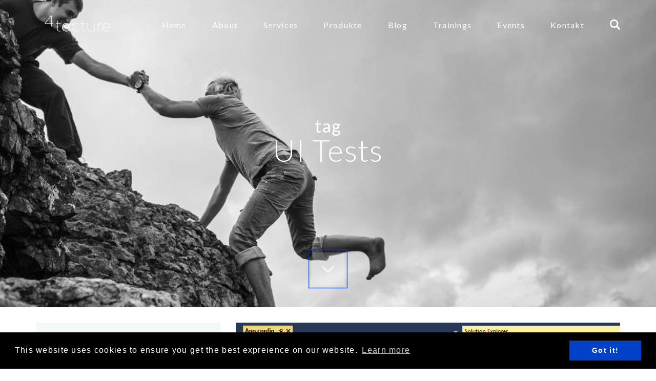

--- FILE ---
content_type: text/html
request_url: https://4tecture.ch/tag/ui-tests
body_size: 3763
content:
<!DOCTYPE html >
<html lang="de-CH">

  <!-- Site Head -->

<head>
  <!-- Global site tag (gtag.js) - Google Analytics -->
  <script async src="https://www.googletagmanager.com/gtag/js?id=UA-27307384-1"></script>
  <script>
    window.dataLayer = window.dataLayer || [];
    function gtag() { dataLayer.push(arguments); }
    gtag('js', new Date());

    gtag('config', 'UA-27307384-1');
  </script>

  <meta charset="utf-8" />
  <title>UI Tests</title>
  <meta name="viewport" content="width=device-width, initial-scale=1" />
  <link rel="shortcut icon" href="/images/favicon.png" title="Favicon" />
  <link href="https://fonts.googleapis.com/css?family=Lato:300,400,700" rel="stylesheet">

  <!-- Importing Styles -->
  <link rel="stylesheet" href="/css/style.css">

  <link rel="stylesheet" href="https://cdnjs.cloudflare.com/ajax/libs/font-awesome/4.7.0/css/font-awesome.min.css">

  <link rel="stylesheet" type="text/css" href="//cdnjs.cloudflare.com/ajax/libs/cookieconsent2/3.0.3/cookieconsent.min.css"
  />
  <script src="//cdnjs.cloudflare.com/ajax/libs/cookieconsent2/3.0.3/cookieconsent.min.js"></script>
  <script>
    window.addEventListener("load", function () {
      window.cookieconsent.initialise({
        "palette": {
          "popup": {
            "background": "#000"
          },
          "button": {
            "background": "#0041c8"
          }
        },
        "content": {
          "message": "This website uses cookies to ensure you get the best expreience on our website.",
          "dismiss": "Got it!",
          "link": "Learn more",
          "href": "privacy"
        }
      })
    });
  </script>
</head>

  <body>

    <!-- Page Loader -->
    <!--<div id="page-loader" class="page-loader"><span class="load-icon"></span></div>-->

    <!-- Site Header -->
<header class="site-header blog-header parallax" id="home" data-scrollax-parent="true">

  <!-- Parallax Header Image -->
  <div class="parallax-wrapper">
    <div class="cover" data-scrollax="properties: { 'translateY': '48%' }">
      <img src="/images/header-blog-image.jpg" alt="4tecture" />
    </div>
  </div>

  <div class="container">

    <!-- Site Navigation Bar -->
    <div class="row site-navigation-bar parent">

      <!-- Logo -->
      <div class="col-sm-2 col-xs-4 logo child-center-v">
        <a href="/"><img src="/images/logo-focus.svg" width="300" alt="4tecture"></a>
      </div>

      <!-- Toggle Mobile Menu -->
      <div class="col-xs-8 toggle-menu child-center-v">

        <!-- Burger -->
        <div class="navTrigger">
          <i></i><i></i><i></i>
        </div>

      </div>

      <!-- Navigation Bar -->
      <div class="col-sm-10 col-xs-12 navigation-bar child-center-v">

        <!-- Navigation Menu -->
        <nav id="navMenu" class="nav-menu">
          <ul class="menu">
            <li><a href="/">Home</a></li>
            <li><a href="/about">About</a></li>
            <li><a href="/services">Services</a></li>
            <li><a href="/#products">Produkte</a></li>
            <li><a href="/blog">Blog</a></li>
            <li><a href="/trainings">Trainings</a></li>
            <li><a href="/events">Events</a></li>
            <li><a href="/#contact">Kontakt</a></li>
            <li>
              <a href="/search">
                <svg class="search" xmlns="http://www.w3.org/2000/svg" version="1.1" id="Capa_1" x="0px" y="0px" viewBox="0 0 250.313 250.313" style="enable-background:new 0 0 250.313 250.313;" xml:space="preserve" width="512px" height="512px"><g id="Search"><path style="fill-rule:evenodd;clip-rule:evenodd;" d="M244.186,214.604l-54.379-54.378c-0.289-0.289-0.628-0.491-0.93-0.76 c10.7-16.231,16.945-35.66,16.945-56.554C205.822,46.075,159.747,0,102.911,0S0,46.075,0,102.911 c0,56.835,46.074,102.911,102.91,102.911c20.895,0,40.323-6.245,56.554-16.945c0.269,0.301,0.47,0.64,0.759,0.929l54.38,54.38 c8.169,8.168,21.413,8.168,29.583,0C252.354,236.017,252.354,222.773,244.186,214.604z M102.911,170.146   c-37.134,0-67.236-30.102-67.236-67.235c0-37.134,30.103-67.236,67.236-67.236c37.132,0,67.235,30.103,67.235,67.236 C170.146,140.044,140.043,170.146,102.911,170.146z"/></g><g></g><g></g><g></g><g></g><g></g><g></g><g></g><g></g><g></g><g></g><g></g><g></g><g></g><g></g><g></g></svg>
              </a>
            </li>
          </ul>
        </nav>

      </div>

    </div>

    <!-- Site Header Banner -->
    <div class="row header-banner parent" data-scrollax="properties: { 'translateY': '48%', 'opacity': '1.4' }">

      <div class="heading-content text-center child-center-v">

        <!-- Heading Title -->
        <div class="row heading-title">
          <h2>
            
              tag
            

          </h2>
          <h1 class="thin">UI Tests</h1>
        </div>

      </div>

    </div>

    <!-- Arrow Down -->
    <div class="row arrow-down-section" data-scrollax="properties: { 'opacity': '0.6' }">

        <div class="wrapper-arrow child-center">
          <a href="#start" class="arrow-down">
            <i class="pe-7s-angle-down"></i>
          </a>
        </div>

    </div>

  </div>
</header>


    <!-- Page Section -->
    <section class="site-section blog-section page-layout" id="start">
      <div class="container">

        <!-- Page Layout -->
        <div class="row">

          <!-- Sidebar -->
          <div class="col-md-4 hidden-xs hidden-sm">

            <!-- Site Sidebar -->
<aside class="site-sidebar">

  <!-- Look the author details up from the site config. -->



  <!-- Categories Widget -->
<div class="widget categories-widget">

  <!-- Widget Header -->
  <header class="widget-header">
    <h4 class="widget-title">Categories</h4>
  </header>

  <!-- Widget Content -->
  <div class="widget-content">

    <ul class="categories-box">
    
      
        
          <li><a href="/category/4tecture">4tecture <span class="cat-count">5</span></a></li>
        
          <li><a href="/category/git">Git <span class="cat-count">2</span></a></li>
        
          <li><a href="/category/tfs">TFS <span class="cat-count">6</span></a></li>
        
          <li><a href="/category/test-automation">Test Automation <span class="cat-count">3</span></a></li>
        
          <li><a href="/category/ui-tests">UI Tests <span class="cat-count">1</span></a></li>
        
          <li><a href="/category/build-automation">Build Automation <span class="cat-count">3</span></a></li>
        
          <li><a href="/category/test-management">Test Management <span class="cat-count">1</span></a></li>
        
          <li><a href="/category/c">C# <span class="cat-count">1</span></a></li>
        
          <li><a href="/category/microservices">Microservices <span class="cat-count">3</span></a></li>
        
          <li><a href="/category/docker">Docker <span class="cat-count">1</span></a></li>
        
          <li><a href="/category/devops">DevOps <span class="cat-count">2</span></a></li>
        
          <li><a href="/category/net">.NET <span class="cat-count">1</span></a></li>
        
      
    
    </ul>

  </div>

</div>


  <!-- Tags Cloud Widget -->
<div class="widget tags-cloud-widget">

  <!-- Widget Header -->
  <header class="widget-header">
    <h4 class="widget-title">Tags Cloud</h4>
  </header>

  <!-- Widget Content -->
  <div class="widget-content">

    <ul class="tag-cloud-box clearfix">
    
      
        
          <li><a href="/tag/4tecture">4tecture</a></li>
        
          <li><a href="/tag/award">Award</a></li>
        
          <li><a href="/tag/git">Git</a></li>
        
          <li><a href="/tag/tfs">TFS</a></li>
        
          <li><a href="/tag/test-automation">Test Automation</a></li>
        
          <li><a href="/tag/ui-tests">UI Tests</a></li>
        
          <li><a href="/tag/build-automation">Build Automation</a></li>
        
          <li><a href="/tag/versioning">Versioning</a></li>
        
          <li><a href="/tag/unit-tests">Unit Tests</a></li>
        
          <li><a href="/tag/test-management">Test Management</a></li>
        
          <li><a href="/tag/mtm">MTM</a></li>
        
          <li><a href="/tag/c">C#</a></li>
        
          <li><a href="/tag/sql">SQL</a></li>
        
          <li><a href="/tag/tfs-administration">TFS Administration</a></li>
        
          <li><a href="/tag/microservice">Microservice</a></li>
        
          <li><a href="/tag/docker">Docker</a></li>
        
          <li><a href="/tag/kubernetes">Kubernetes</a></li>
        
          <li><a href="/tag/aks">AKS</a></li>
        
          <li><a href="/tag/nuget">NuGet</a></li>
        
          <li><a href="/tag/devops">DevOps</a></li>
        
          <li><a href="/tag/pipelines">Pipelines</a></li>
        
          <li><a href="/tag/ci">CI</a></li>
        
          <li><a href="/tag/net-5">.NET 5</a></li>
        
          <li><a href="/tag/grpc">gRPC</a></li>
        
          <li><a href="/tag/ef-core-5">EF Core 5</a></li>
        
          <li><a href="/tag/database">Database</a></li>
        
      
    
    </ul>

  </div>

</div>


  <!-- Ads Widget -->
<div class="widget newsletter-widget">

  <!-- Widget Content -->
  <div class="widget-content">

    <!-- <a href="" target="_blank"><img src="/images/advertize.jpg" alt="Banner"></a> -->

  </div>

</div>


</aside>


          </div>

          <!-- Content -->
          <div class="col-md-8 blog-articles-container">

            

<!-- Blog Article -->
<div class="post-full">
  <article class="blog-article clearfix">

    <!-- Article Header -->
    <header class="article-header">
      <div class="img-wrap">
        
        <img src="/assets/blog/2014-04-14-analyzing-codedui-tests-with-htmllogger/image_2.png" alt="Analyzing CodedUI Tests with HtmlLogger Image">
        
      </div>
      <div class="article-title">
        <h3 class="title"><a href="/blog/2014/04/14/analyzing-codedui-tests-with-htmllogger/">Analyzing CodedUI Tests with HtmlLogger</a></h3>
        <h4 class="category">Test Automation</h4>
      </div>
    </header>

    <!-- Article Content -->
    <div class="article-content">
      <div class="article-date text-center">
        <div class="date parent">
          <div class="date-wrap child-center">
            <div class="day">14</div>
            <div class="month">Apr</div>
          </div>
        </div>
        <div class="time">2014</div>
      </div>
      <div class="article-text">
        <p>Executing automated UI tests may result in bad performance or in a failed test because a UI element could not be found. So how we are going to analyze the automated UI test? The test execution engine also includes tracing functionality. In our case, we would like to have a detailed report that shows what is exactly going on during the test. This feature is known as HtmlLogger. This trace logger can be configured at...
      </div>

      <div class="show-more">
        <a href="/blog/2014/04/14/analyzing-codedui-tests-with-htmllogger/" class="button">Weiterlesen</a>
      </div>
    </div>

  </article>
</div>

<hr class="blog-divider">




          </div>

        </div>

      </div>
    </section>

    <!-- Site Footer -->
<footer class="site-footer" id="footer">
  <div class="container">

    <div class="row">
      <div class="col-md-12 footer-info">

        <div class="footer-logo">
          <img src="/images/logo-focus.svg" width="280" alt="4tecture" />
        </div>

        <div class="footer-info-text">
          <p>4tecture GmbH<br>Industriestrasse 25<br>8604 Volketswil<br><br>+41 44 508 37 00</p>
        </div>

        <div class="social-icons">
          <ul class="icons">
            <!-- <li><a href="" target="_blank"><i class="fi flaticon-youtube"></i></a></li>
            <li><a href="" target="_blank"><i class="fi flaticon-pinterest"></i></a></li> -->
            <li><a href="https://www.facebook.com/4tecture" target="_blank"><i class="fi flaticon-facebook"></i></a></li>
            <li><a href="https://www.twitter.com/4tecture" target="_blank"><i class="fi flaticon-twitter"></i></a></li>
            <li><a href="https://www.linkedin.com/company/4tecture-gmbh/about/" target="_blank"><i class="fi flaticon-linkedin"></i></a></li>
            <!-- <li><a href="" target="_blank"><i class="fi flaticon-google-plus"></i></a></li>
            <li><a href="" target="_blank"><i class="fi flaticon-vimeo"></i></a></li> -->
          </ul>
        </div>

      </div>

      <div class="col-md-12 footer-copyright">
		  <div class="col-sm-6">
            <div class="row">
              <a href="/impressum">Impressum</a>
              <span>|</span>
              <a href="/privacy">Datenschutz</a>
              <span>|</span>
              <a href="/jobs">Jobs</a>
              <span>|</span>
              <a href="/#contact">Kontakt</a>
            </div>
          </div>
          <div class="col-sm-6">
            <div class="row">
              <p class="pull-right">
                <a href="http://www.4tecture.ch/">4tecture GmbH</a>
                &copy; 2025
              </p>
            </div>
          </div>
      </div>
    </div>

  </div>
</footer>

<!-- Go To Top Button -->
<a href="#home" class="go-to-top-button"><i class="pe-7s-angle-up"></i></a>


    <!-- Importing Scripts -->

<!-- jQuery CDN -->
<script src="//ajax.googleapis.com/ajax/libs/jquery/3.0.0/jquery.min.js"></script>

<!-- If CDN fails than use local jQuery -->
<script>window.jQuery || document.write('<script src="/js/jquery-3.0.0.min.js"><\/script>')</script>

<!-- Owl Carousel -->
<script src="/js/carousel.min.js" charset="utf-8"></script>

<!-- Parallaxing & SmoothScroll -->
<script src="/js/scrollax.min.js" charset="utf-8"></script>



<!-- Main JS -->
<script src="/js/main.js" charset="utf-8"></script>



        

  </body>

</html>


--- FILE ---
content_type: text/css
request_url: https://4tecture.ch/css/style.css
body_size: 15332
content:
/**
*
*  Theme Name: Sera - OnePage Multi-Purpose Theme
*  Theme URI: https://github.com/ohkimur/
*  Author: Ohkimur
*  Author URI: https://github.com/ohkimur/
*  Description: OnePage Multi-Purpose Theme
*  Version: 1.0
*  License: GNU General Public License v2 or later
*  License URI: http://www.gnu.org/licenses/gpl-2.0.html
*  Tags: onepage, blog, multiple-columns, left-sidebar, right-sidebar, accessibility-ready, custom-background, custom-colors, custom-header, custom-logo, custom-menu, editor-style, featured-images, post-formats, threaded-comments, translation-ready
*  Text Domain: sera-onepage
*
*  @package ohkimur_project
*
**/
/** ----------------------------------------------------------------------------- [ Table of contents ] 1. Modules 1.1 Reset Css 1.2 Configuration 1.3 Color Skin 1.3.1 Light Theme 1.3.2 Dark Theme 1.4 Class Tools 1.5 Bootstrap Grid System 1.6 Responsive Embed 1.6.1 16:6 Video Aspect Ratio 1.6.2 4:3 Video Aspect Ratio 1.6.3 Standard Audio 1.7 Animations 1.8 Owl Carousel 1.9 Font 7 Stroke Icons 1.10 Flaticon Social Icons 2. Components 2.1 Forms 2.1.1 Inputs 2.1.2 Textarea 2.1.3 Buttons 2.1.4 Form Group 2.2 Social Icons 2.3 Tags Box 2.4 Buttons 3. Layout 3.1 Global 3.4 Sections 3.4.1 Header 3.4.1.1 Header Responsive 3.4.1.2 Navigation Menu 3.4.1.3 Mobile Navigation 3.4.1.4 Buttons CTA (Call To Actions) 3.4.2 Offer Banner 3.4.3 About 3.4.4 Features 3.4.5 Portfolio 3.4.5.1 Portfolio Menu 3.4.5.2 Portfolio Grid 3.4.6 Parallax Features 3.4.7 Testimonials 3.4.8 Blog 3.4.9 Team 3.4.10 Prices 3.4.11 Contact 3.4.12 Footer 3.5 Sidebar ----------------------------------------------------------------------------- */
/** CSS Reset @package ohkimur_module */
html, body, div, span, applet, object, iframe, h1, h2, h3, h4, h5, h6, p, blockquote, pre, a, abbr, acronym, address, big, cite, code, del, dfn, em, img, ins, kbd, q, s, samp, small, strike, strong, sub, sup, tt, var, b, u, i, center, dl, dt, dd, ol, ul, li, fieldset, form, label, legend, table, caption, tbody, tfoot, thead, tr, th, td, article, aside, canvas, details, embed, figure, figcaption, footer, header, hgroup, menu, nav, output, ruby, section, summary, time, mark, audio, video { margin: 0; padding: 0; border: 0; font-size: 100%; font: inherit; vertical-align: baseline; }

/* HTML5 display-role reset for older browsers */
article, aside, details, figcaption, figure, footer, header, hgroup, menu, nav, section { display: block; }

body { line-height: 1; }

ol, ul { list-style: none; }

blockquote, q { quotes: none; }

blockquote:before, blockquote:after, q:before, q:after { content: ''; content: none; }

table { border-collapse: collapse; border-spacing: 0; }

/** Theme Style Configuration @package ohkimur_module ##### Typography $font-family: 'Lato'; // Google Font $global-font-size: 16px; // Default Global Font Size ##### Animations Timing $transition-links: 300ms; // Default Global Animation Timing $animation-arrow-header-time: 2.5s; ##### Animations Types $transition-links-type: ease-in-out; // Default Global Transition Type $animation-arrow-header-type: ease-in-out; ##### Mobile Menu Settings $cubic: cubic-bezier(0.4, 0.01, 0.165, 0.99); */
/** Color Skin @package ohkimur_module ##### Theme Colors Primary $blue: #21c2f8; $green: #2ecc71; ##### Global Pallete $white: #fff; $black: #000; $black-transparent: rgba($black, 0.9); $light-blue: #f4f8f9; ##### Primary & Secondary $primary: $blue; // This is primary theme color $secondary: #2c3e50; ##### Global Text Color $global-text: #848484; ##### Gray Pallete $light-gray: #e3e9ed; $simple-gray: #bdc3c7; $normal-gray: #464646; $dark-gray: #202020; */
/** Global Classes Style @package ohkimur_module */
.text-center { text-align: center; }

.text-left { text-align: left; }

.text-right { text-align: right; }

.text-focus { color: #0041c8; }

.parent { position: relative; }

.child-center-v { position: absolute; top: 50%; transform: translateY(-50%); }

.child-center-h { position: absolute; left: 50%; transform: translateX(-50%); }

.child-center { position: absolute; top: 50%; left: 50%; transform: translate(-50%, -50%); }

.circle { border-radius: 120%; }

.hide { display: none !important; }

.show { display: block !important; }

.invisible { visibility: hidden; }

.affix { position: fixed; }

.parallax { overflow: hidden !important; background: none !important; }

.parallax .cover { position: absolute; display: block; width: 100%; height: 100%; z-index: -999999; }

.parallax .cover img { position: absolute; display: block; width: auto; min-width: 100%; min-height: 120%; max-width: inherit; max-height: 140%; top: 50%; left: 50%; transform: translate(-50%, -50%); }

.parallax .cover .content { position: absolute; display: block; background: rgba(0, 0, 0, 0.7); width: 100%; height: 100%; z-index: 2; }

/**
*
*  Bootstrap Grid System
*
*  @package ohkimur_module
*
**/
@-ms-viewport { width: device-width; }

@media (max-width: 767px) { .hidden-xs { display: none !important; } }

@media (min-width: 768px) and (max-width: 991px) { .hidden-sm { display: none !important; } }

@media (min-width: 992px) and (max-width: 1199px) { .hidden-md { display: none !important; } }

@media (min-width: 1200px) { .hidden-lg { display: none !important; } }

.container { margin-right: auto; margin-left: auto; padding-left: 15px; padding-right: 15px; }

@media (min-width: 768px) { .container { width: 750px; } }

@media (min-width: 992px) { .container { width: 970px; } }

@media (min-width: 1200px) { .container { width: 1170px; } }

.container-fluid { margin-right: auto; margin-left: auto; padding-left: 15px; padding-right: 15px; }

.row { margin-left: -15px; margin-right: -15px; }

.col, .col-xs-1, .col-sm-1, .col-md-1, .col-lg-1, .col-xs-2, .col-sm-2, .col-md-2, .col-lg-2, .col-xs-3, .col-sm-3, .col-md-3, .col-lg-3, .col-xs-4, .col-sm-4, .col-md-4, .col-lg-4, .col-xs-5, .col-sm-5, .col-md-5, .col-lg-5, .col-xs-6, .col-sm-6, .col-md-6, .col-lg-6, .col-xs-7, .col-sm-7, .col-md-7, .col-lg-7, .col-xs-8, .col-sm-8, .col-md-8, .col-lg-8, .col-xs-9, .col-sm-9, .col-md-9, .col-lg-9, .col-xs-10, .col-sm-10, .col-md-10, .col-lg-10, .col-xs-11, .col-sm-11, .col-md-11, .col-lg-11, .col-xs-12, .col-sm-12, .col-md-12, .col-lg-12 { position: relative; min-height: 1px; padding-left: 15px; padding-right: 15px; }

.col, .col-xs-1, .col-xs-2, .col-xs-3, .col-xs-4, .col-xs-5, .col-xs-6, .col-xs-7, .col-xs-8, .col-xs-9, .col-xs-10, .col-xs-11, .col-xs-12 { float: left; }

.col-xs-12 { width: 100%; }

.col-xs-11 { width: 91.66666667%; }

.col-xs-10 { width: 83.33333333%; }

.col-xs-9 { width: 75%; }

.col-xs-8 { width: 66.66666667%; }

.col-xs-7 { width: 58.33333333%; }

.col-xs-6 { width: 50%; }

.col-xs-5 { width: 41.66666667%; }

.col-xs-4 { width: 33.33333333%; }

.col-xs-3 { width: 25%; }

.col-xs-2 { width: 16.66666667%; }

.col-xs-1 { width: 8.33333333%; }

.col-xs-pull-12 { right: 100%; }

.col-xs-pull-11 { right: 91.66666667%; }

.col-xs-pull-10 { right: 83.33333333%; }

.col-xs-pull-9 { right: 75%; }

.col-xs-pull-8 { right: 66.66666667%; }

.col-xs-pull-7 { right: 58.33333333%; }

.col-xs-pull-6 { right: 50%; }

.col-xs-pull-5 { right: 41.66666667%; }

.col-xs-pull-4 { right: 33.33333333%; }

.col-xs-pull-3 { right: 25%; }

.col-xs-pull-2 { right: 16.66666667%; }

.col-xs-pull-1 { right: 8.33333333%; }

.col-xs-pull-0 { right: auto; }

.col-xs-push-12 { left: 100%; }

.col-xs-push-11 { left: 91.66666667%; }

.col-xs-push-10 { left: 83.33333333%; }

.col-xs-push-9 { left: 75%; }

.col-xs-push-8 { left: 66.66666667%; }

.col-xs-push-7 { left: 58.33333333%; }

.col-xs-push-6 { left: 50%; }

.col-xs-push-5 { left: 41.66666667%; }

.col-xs-push-4 { left: 33.33333333%; }

.col-xs-push-3 { left: 25%; }

.col-xs-push-2 { left: 16.66666667%; }

.col-xs-push-1 { left: 8.33333333%; }

.col-xs-push-0 { left: auto; }

.col-xs-offset-12 { margin-left: 100%; }

.col-xs-offset-11 { margin-left: 91.66666667%; }

.col-xs-offset-10 { margin-left: 83.33333333%; }

.col-xs-offset-9 { margin-left: 75%; }

.col-xs-offset-8 { margin-left: 66.66666667%; }

.col-xs-offset-7 { margin-left: 58.33333333%; }

.col-xs-offset-6 { margin-left: 50%; }

.col-xs-offset-5 { margin-left: 41.66666667%; }

.col-xs-offset-4 { margin-left: 33.33333333%; }

.col-xs-offset-3 { margin-left: 25%; }

.col-xs-offset-2 { margin-left: 16.66666667%; }

.col-xs-offset-1 { margin-left: 8.33333333%; }

.col-xs-offset-0 { margin-left: 0%; }

@media (min-width: 768px) { .col, .col-sm-1, .col-sm-2, .col-sm-3, .col-sm-4, .col-sm-5, .col-sm-6, .col-sm-7, .col-sm-8, .col-sm-9, .col-sm-10, .col-sm-11, .col-sm-12 { float: left; } .col-sm-12 { width: 100%; } .col-sm-11 { width: 91.66666667%; } .col-sm-10 { width: 83.33333333%; } .col-sm-9 { width: 75%; } .col-sm-8 { width: 66.66666667%; } .col-sm-7 { width: 58.33333333%; } .col-sm-6 { width: 50%; } .col-sm-5 { width: 41.66666667%; } .col-sm-4 { width: 33.33333333%; } .col-sm-3 { width: 25%; } .col-sm-2 { width: 16.66666667%; } .col-sm-1 { width: 8.33333333%; } .col-sm-pull-12 { right: 100%; } .col-sm-pull-11 { right: 91.66666667%; } .col-sm-pull-10 { right: 83.33333333%; } .col-sm-pull-9 { right: 75%; } .col-sm-pull-8 { right: 66.66666667%; } .col-sm-pull-7 { right: 58.33333333%; } .col-sm-pull-6 { right: 50%; } .col-sm-pull-5 { right: 41.66666667%; } .col-sm-pull-4 { right: 33.33333333%; } .col-sm-pull-3 { right: 25%; } .col-sm-pull-2 { right: 16.66666667%; } .col-sm-pull-1 { right: 8.33333333%; } .col-sm-pull-0 { right: auto; } .col-sm-push-12 { left: 100%; } .col-sm-push-11 { left: 91.66666667%; } .col-sm-push-10 { left: 83.33333333%; } .col-sm-push-9 { left: 75%; } .col-sm-push-8 { left: 66.66666667%; } .col-sm-push-7 { left: 58.33333333%; } .col-sm-push-6 { left: 50%; } .col-sm-push-5 { left: 41.66666667%; } .col-sm-push-4 { left: 33.33333333%; } .col-sm-push-3 { left: 25%; } .col-sm-push-2 { left: 16.66666667%; } .col-sm-push-1 { left: 8.33333333%; } .col-sm-push-0 { left: auto; } .col-sm-offset-12 { margin-left: 100%; } .col-sm-offset-11 { margin-left: 91.66666667%; } .col-sm-offset-10 { margin-left: 83.33333333%; } .col-sm-offset-9 { margin-left: 75%; } .col-sm-offset-8 { margin-left: 66.66666667%; } .col-sm-offset-7 { margin-left: 58.33333333%; } .col-sm-offset-6 { margin-left: 50%; } .col-sm-offset-5 { margin-left: 41.66666667%; } .col-sm-offset-4 { margin-left: 33.33333333%; } .col-sm-offset-3 { margin-left: 25%; } .col-sm-offset-2 { margin-left: 16.66666667%; } .col-sm-offset-1 { margin-left: 8.33333333%; } .col-sm-offset-0 { margin-left: 0%; } }

@media (min-width: 992px) { .col, .col-md-1, .col-md-2, .col-md-3, .col-md-4, .col-md-5, .col-md-6, .col-md-7, .col-md-8, .col-md-9, .col-md-10, .col-md-11, .col-md-12 { float: left; } .col-md-12 { width: 100%; } .col-md-11 { width: 91.66666667%; } .col-md-10 { width: 83.33333333%; } .col-md-9 { width: 75%; } .col-md-8 { width: 66.66666667%; } .col-md-7 { width: 58.33333333%; } .col-md-6 { width: 50%; } .col-md-5 { width: 41.66666667%; } .col-md-4 { width: 33.33333333%; } .col-md-3 { width: 25%; } .col-md-2 { width: 16.66666667%; } .col-md-1 { width: 8.33333333%; } .col-md-pull-12 { right: 100%; } .col-md-pull-11 { right: 91.66666667%; } .col-md-pull-10 { right: 83.33333333%; } .col-md-pull-9 { right: 75%; } .col-md-pull-8 { right: 66.66666667%; } .col-md-pull-7 { right: 58.33333333%; } .col-md-pull-6 { right: 50%; } .col-md-pull-5 { right: 41.66666667%; } .col-md-pull-4 { right: 33.33333333%; } .col-md-pull-3 { right: 25%; } .col-md-pull-2 { right: 16.66666667%; } .col-md-pull-1 { right: 8.33333333%; } .col-md-pull-0 { right: auto; } .col-md-push-12 { left: 100%; } .col-md-push-11 { left: 91.66666667%; } .col-md-push-10 { left: 83.33333333%; } .col-md-push-9 { left: 75%; } .col-md-push-8 { left: 66.66666667%; } .col-md-push-7 { left: 58.33333333%; } .col-md-push-6 { left: 50%; } .col-md-push-5 { left: 41.66666667%; } .col-md-push-4 { left: 33.33333333%; } .col-md-push-3 { left: 25%; } .col-md-push-2 { left: 16.66666667%; } .col-md-push-1 { left: 8.33333333%; } .col-md-push-0 { left: auto; } .col-md-offset-12 { margin-left: 100%; } .col-md-offset-11 { margin-left: 91.66666667%; } .col-md-offset-10 { margin-left: 83.33333333%; } .col-md-offset-9 { margin-left: 75%; } .col-md-offset-8 { margin-left: 66.66666667%; } .col-md-offset-7 { margin-left: 58.33333333%; } .col-md-offset-6 { margin-left: 50%; } .col-md-offset-5 { margin-left: 41.66666667%; } .col-md-offset-4 { margin-left: 33.33333333%; } .col-md-offset-3 { margin-left: 25%; } .col-md-offset-2 { margin-left: 16.66666667%; } .col-md-offset-1 { margin-left: 8.33333333%; } .col-md-offset-0 { margin-left: 0%; } }

@media (min-width: 1200px) { .col, .col-lg-1, .col-lg-2, .col-lg-3, .col-lg-4, .col-lg-5, .col-lg-6, .col-lg-7, .col-lg-8, .col-lg-9, .col-lg-10, .col-lg-11, .col-lg-12 { float: left; } .col-lg-12 { width: 100%; } .col-lg-11 { width: 91.66666667%; } .col-lg-10 { width: 83.33333333%; } .col-lg-9 { width: 75%; } .col-lg-8 { width: 66.66666667%; } .col-lg-7 { width: 58.33333333%; } .col-lg-6 { width: 50%; } .col-lg-5 { width: 41.66666667%; } .col-lg-4 { width: 33.33333333%; } .col-lg-3 { width: 25%; } .col-lg-2 { width: 16.66666667%; } .col-lg-1 { width: 8.33333333%; } .col-lg-pull-12 { right: 100%; } .col-lg-pull-11 { right: 91.66666667%; } .col-lg-pull-10 { right: 83.33333333%; } .col-lg-pull-9 { right: 75%; } .col-lg-pull-8 { right: 66.66666667%; } .col-lg-pull-7 { right: 58.33333333%; } .col-lg-pull-6 { right: 50%; } .col-lg-pull-5 { right: 41.66666667%; } .col-lg-pull-4 { right: 33.33333333%; } .col-lg-pull-3 { right: 25%; } .col-lg-pull-2 { right: 16.66666667%; } .col-lg-pull-1 { right: 8.33333333%; } .col-lg-pull-0 { right: auto; } .col-lg-push-12 { left: 100%; } .col-lg-push-11 { left: 91.66666667%; } .col-lg-push-10 { left: 83.33333333%; } .col-lg-push-9 { left: 75%; } .col-lg-push-8 { left: 66.66666667%; } .col-lg-push-7 { left: 58.33333333%; } .col-lg-push-6 { left: 50%; } .col-lg-push-5 { left: 41.66666667%; } .col-lg-push-4 { left: 33.33333333%; } .col-lg-push-3 { left: 25%; } .col-lg-push-2 { left: 16.66666667%; } .col-lg-push-1 { left: 8.33333333%; } .col-lg-push-0 { left: auto; } .col-lg-offset-12 { margin-left: 100%; } .col-lg-offset-11 { margin-left: 91.66666667%; } .col-lg-offset-10 { margin-left: 83.33333333%; } .col-lg-offset-9 { margin-left: 75%; } .col-lg-offset-8 { margin-left: 66.66666667%; } .col-lg-offset-7 { margin-left: 58.33333333%; } .col-lg-offset-6 { margin-left: 50%; } .col-lg-offset-5 { margin-left: 41.66666667%; } .col-lg-offset-4 { margin-left: 33.33333333%; } .col-lg-offset-3 { margin-left: 25%; } .col-lg-offset-2 { margin-left: 16.66666667%; } .col-lg-offset-1 { margin-left: 8.33333333%; } .col-lg-offset-0 { margin-left: 0%; } }

.clearfix, .clearfix:before, .clearfix:after, .container:before, .container:after, .container-fluid:before, .container-fluid:after, .row:before, .row:after { content: " "; display: table; }

.clearfix:after, .container:after, .container-fluid:after, .row:after { clear: both; }

.center-block { display: block; margin-left: auto; margin-right: auto; }

.pull-right { float: right !important; }

.pull-left { float: left !important; }

*, *:before, *:after { box-sizing: border-box; }

/** Responsive Embed @package ohkimur_module */
.embed-responsive { position: relative; display: block; height: 0; padding: 0; overflow: hidden; }

.embed-responsive .embed-responsive-item, .embed-responsive iframe, .embed-responsive embed, .embed-responsive object, .embed-responsive video { position: absolute; top: 0; left: 0; bottom: 0; height: 100%; width: 100%; border: 0; }

.embed-responsive-16by9 { padding-bottom: 56.25%; }

.embed-responsive-4by3 { padding-bottom: 75%; }

/** Animations Style @package ohkimur_modules */
@keyframes sera-pulse { 0% { transform: rotate(45deg) scale(1.1); }
  50% { transform: rotate(45deg) scale(1.4); }
  100% { transform: rotate(45deg) scale(1.1); } }

@keyframes sera-loader-in { 0% { transform: scale(0); }
  100% { transform: scale(1); } }

@keyframes sera-loader-out { 0% { transform: scale(1); }
  100% { transform: scale(0); } }

@keyframes sera-inM { 50% { transform: rotate(0deg); }
  100% { transform: rotate(45deg); } }

@keyframes sera-outM { 50% { transform: rotate(0deg); }
  100% { transform: rotate(45deg); } }

@keyframes sera-inT { 0% { transform: translateY(0px) rotate(0deg); }
  50% { transform: translateY(14px) rotate(0deg); }
  100% { transform: translateY(14px) rotate(135deg); } }

@keyframes sera-outT { 0% { transform: translateY(0px) rotate(0deg); }
  50% { transform: translateY(14px) rotate(0deg); }
  100% { transform: translateY(14px) rotate(135deg); } }

@keyframes sera-inBtm { 0% { transform: translateY(0px) rotate(0deg); }
  50% { transform: translateY(-14px) rotate(0deg); }
  100% { transform: translateY(-14px) rotate(135deg); } }

@keyframes sera-outBtm { 0% { transform: translateY(0px) rotate(0deg); }
  50% { transform: translateY(-14px) rotate(0deg); }
  100% { transform: translateY(-14px) rotate(135deg); } }

/** Owl Carousel Style @package ohkimur_modules */
/* display none until init */
.owl-carousel { display: none; position: relative; /* mouse grab icon */ /* fix */ }

.owl-carousel .owl-wrapper-outer { overflow: hidden; position: relative; width: 100%; }

.owl-carousel .owl-wrapper-outer.autoHeight { transition: height 500ms ease-in-out; }

.owl-carousel .owl-wrapper-outer .owl-wrapper { display: none; position: relative; -webkit-transform: translate3d(0px, 0px, 0px); /* clearfix */ }

.owl-carousel .owl-wrapper-outer .owl-wrapper:after { content: "."; display: block; clear: both; visibility: hidden; line-height: 0; height: 0; }

.owl-carousel .owl-item { float: left; }

.owl-carousel .owl-controls { user-select: none; -webkit-tap-highlight-color: rgba(0, 0, 0, 0); }

.owl-carousel .owl-controls .owl-page, .owl-carousel .owl-controls .owl-buttons div { cursor: pointer; }

.owl-carousel .grabbing { cursor: move; }

.owl-carousel .owl-wrapper, .owl-carousel .owl-item { backface-visibility: hidden; transform: translate3d(0, 0, 0); }

@font-face { font-family: '7-stroke'; src: url("../fonts/Pe-icon-7-stroke/Pe-icon-7-stroke.eot?d7yf1v"); src: url("../fonts/Pe-icon-7-stroke/Pe-icon-7-stroke.eot?#iefixd7yf1v") format("embedded-opentype"), url("../fonts/Pe-icon-7-stroke/Pe-icon-7-stroke.woff?d7yf1v") format("woff"), url("../fonts/Pe-icon-7-stroke/Pe-icon-7-stroke.ttf?d7yf1v") format("truetype"), url("../fonts/Pe-icon-7-stroke/Pe-icon-7-stroke.svg?d7yf1v#Pe-icon-7-stroke") format("svg"); font-weight: normal; font-style: normal; }

[class^="pe-7s-"], [class*=" pe-7s-"] { display: inline-block; font-family: '7-stroke'; speak: none; font-style: normal; font-weight: normal; font-variant: normal; text-transform: none; line-height: 1; /* Better Font Rendering =========== */ -webkit-font-smoothing: antialiased; -moz-osx-font-smoothing: grayscale; }

.pe-7s-album:before { content: "\e6aa"; }

.pe-7s-arc:before { content: "\e6ab"; }

.pe-7s-back-2:before { content: "\e6ac"; }

.pe-7s-bandaid:before { content: "\e6ad"; }

.pe-7s-car:before { content: "\e6ae"; }

.pe-7s-diamond:before { content: "\e6af"; }

.pe-7s-door-lock:before { content: "\e6b0"; }

.pe-7s-eyedropper:before { content: "\e6b1"; }

.pe-7s-female:before { content: "\e6b2"; }

.pe-7s-gym:before { content: "\e6b3"; }

.pe-7s-hammer:before { content: "\e6b4"; }

.pe-7s-headphones:before { content: "\e6b5"; }

.pe-7s-helm:before { content: "\e6b6"; }

.pe-7s-hourglass:before { content: "\e6b7"; }

.pe-7s-leaf:before { content: "\e6b8"; }

.pe-7s-magic-wand:before { content: "\e6b9"; }

.pe-7s-male:before { content: "\e6ba"; }

.pe-7s-map-2:before { content: "\e6bb"; }

.pe-7s-next-2:before { content: "\e6bc"; }

.pe-7s-paint-bucket:before { content: "\e6bd"; }

.pe-7s-pendrive:before { content: "\e6be"; }

.pe-7s-photo:before { content: "\e6bf"; }

.pe-7s-piggy:before { content: "\e6c0"; }

.pe-7s-plugin:before { content: "\e6c1"; }

.pe-7s-refresh-2:before { content: "\e6c2"; }

.pe-7s-rocket:before { content: "\e6c3"; }

.pe-7s-settings:before { content: "\e6c4"; }

.pe-7s-shield:before { content: "\e6c5"; }

.pe-7s-smile:before { content: "\e6c6"; }

.pe-7s-usb:before { content: "\e6c7"; }

.pe-7s-vector:before { content: "\e6c8"; }

.pe-7s-wine:before { content: "\e6c9"; }

.pe-7s-cloud-upload:before { content: "\e68a"; }

.pe-7s-cash:before { content: "\e68c"; }

.pe-7s-close:before { content: "\e680"; }

.pe-7s-bluetooth:before { content: "\e68d"; }

.pe-7s-cloud-download:before { content: "\e68b"; }

.pe-7s-way:before { content: "\e68e"; }

.pe-7s-close-circle:before { content: "\e681"; }

.pe-7s-id:before { content: "\e68f"; }

.pe-7s-angle-up:before { content: "\e682"; }

.pe-7s-wristwatch:before { content: "\e690"; }

.pe-7s-angle-up-circle:before { content: "\e683"; }

.pe-7s-world:before { content: "\e691"; }

.pe-7s-angle-right:before { content: "\e684"; }

.pe-7s-volume:before { content: "\e692"; }

.pe-7s-angle-right-circle:before { content: "\e685"; }

.pe-7s-users:before { content: "\e693"; }

.pe-7s-angle-left:before { content: "\e686"; }

.pe-7s-user-female:before { content: "\e694"; }

.pe-7s-angle-left-circle:before { content: "\e687"; }

.pe-7s-up-arrow:before { content: "\e695"; }

.pe-7s-angle-down:before { content: "\e688"; }

.pe-7s-switch:before { content: "\e696"; }

.pe-7s-angle-down-circle:before { content: "\e689"; }

.pe-7s-scissors:before { content: "\e697"; }

.pe-7s-wallet:before { content: "\e600"; }

.pe-7s-safe:before { content: "\e698"; }

.pe-7s-volume2:before { content: "\e601"; }

.pe-7s-volume1:before { content: "\e602"; }

.pe-7s-voicemail:before { content: "\e603"; }

.pe-7s-video:before { content: "\e604"; }

.pe-7s-user:before { content: "\e605"; }

.pe-7s-upload:before { content: "\e606"; }

.pe-7s-unlock:before { content: "\e607"; }

.pe-7s-umbrella:before { content: "\e608"; }

.pe-7s-trash:before { content: "\e609"; }

.pe-7s-tools:before { content: "\e60a"; }

.pe-7s-timer:before { content: "\e60b"; }

.pe-7s-ticket:before { content: "\e60c"; }

.pe-7s-target:before { content: "\e60d"; }

.pe-7s-sun:before { content: "\e60e"; }

.pe-7s-study:before { content: "\e60f"; }

.pe-7s-stopwatch:before { content: "\e610"; }

.pe-7s-star:before { content: "\e611"; }

.pe-7s-speaker:before { content: "\e612"; }

.pe-7s-signal:before { content: "\e613"; }

.pe-7s-shuffle:before { content: "\e614"; }

.pe-7s-shopbag:before { content: "\e615"; }

.pe-7s-share:before { content: "\e616"; }

.pe-7s-server:before { content: "\e617"; }

.pe-7s-search:before { content: "\e618"; }

.pe-7s-film:before { content: "\e6a5"; }

.pe-7s-science:before { content: "\e619"; }

.pe-7s-disk:before { content: "\e6a6"; }

.pe-7s-ribbon:before { content: "\e61a"; }

.pe-7s-repeat:before { content: "\e61b"; }

.pe-7s-refresh:before { content: "\e61c"; }

.pe-7s-add-user:before { content: "\e6a9"; }

.pe-7s-refresh-cloud:before { content: "\e61d"; }

.pe-7s-paperclip:before { content: "\e69c"; }

.pe-7s-radio:before { content: "\e61e"; }

.pe-7s-note2:before { content: "\e69d"; }

.pe-7s-print:before { content: "\e61f"; }

.pe-7s-network:before { content: "\e69e"; }

.pe-7s-prev:before { content: "\e620"; }

.pe-7s-mute:before { content: "\e69f"; }

.pe-7s-power:before { content: "\e621"; }

.pe-7s-medal:before { content: "\e6a0"; }

.pe-7s-portfolio:before { content: "\e622"; }

.pe-7s-like2:before { content: "\e6a1"; }

.pe-7s-plus:before { content: "\e623"; }

.pe-7s-left-arrow:before { content: "\e6a2"; }

.pe-7s-play:before { content: "\e624"; }

.pe-7s-key:before { content: "\e6a3"; }

.pe-7s-plane:before { content: "\e625"; }

.pe-7s-joy:before { content: "\e6a4"; }

.pe-7s-photo-gallery:before { content: "\e626"; }

.pe-7s-pin:before { content: "\e69b"; }

.pe-7s-phone:before { content: "\e627"; }

.pe-7s-plug:before { content: "\e69a"; }

.pe-7s-pen:before { content: "\e628"; }

.pe-7s-right-arrow:before { content: "\e699"; }

.pe-7s-paper-plane:before { content: "\e629"; }

.pe-7s-delete-user:before { content: "\e6a7"; }

.pe-7s-paint:before { content: "\e62a"; }

.pe-7s-bottom-arrow:before { content: "\e6a8"; }

.pe-7s-notebook:before { content: "\e62b"; }

.pe-7s-note:before { content: "\e62c"; }

.pe-7s-next:before { content: "\e62d"; }

.pe-7s-news-paper:before { content: "\e62e"; }

.pe-7s-musiclist:before { content: "\e62f"; }

.pe-7s-music:before { content: "\e630"; }

.pe-7s-mouse:before { content: "\e631"; }

.pe-7s-more:before { content: "\e632"; }

.pe-7s-moon:before { content: "\e633"; }

.pe-7s-monitor:before { content: "\e634"; }

.pe-7s-micro:before { content: "\e635"; }

.pe-7s-menu:before { content: "\e636"; }

.pe-7s-map:before { content: "\e637"; }

.pe-7s-map-marker:before { content: "\e638"; }

.pe-7s-mail:before { content: "\e639"; }

.pe-7s-mail-open:before { content: "\e63a"; }

.pe-7s-mail-open-file:before { content: "\e63b"; }

.pe-7s-magnet:before { content: "\e63c"; }

.pe-7s-loop:before { content: "\e63d"; }

.pe-7s-look:before { content: "\e63e"; }

.pe-7s-lock:before { content: "\e63f"; }

.pe-7s-lintern:before { content: "\e640"; }

.pe-7s-link:before { content: "\e641"; }

.pe-7s-like:before { content: "\e642"; }

.pe-7s-light:before { content: "\e643"; }

.pe-7s-less:before { content: "\e644"; }

.pe-7s-keypad:before { content: "\e645"; }

.pe-7s-junk:before { content: "\e646"; }

.pe-7s-info:before { content: "\e647"; }

.pe-7s-home:before { content: "\e648"; }

.pe-7s-help2:before { content: "\e649"; }

.pe-7s-help1:before { content: "\e64a"; }

.pe-7s-graph3:before { content: "\e64b"; }

.pe-7s-graph2:before { content: "\e64c"; }

.pe-7s-graph1:before { content: "\e64d"; }

.pe-7s-graph:before { content: "\e64e"; }

.pe-7s-global:before { content: "\e64f"; }

.pe-7s-gleam:before { content: "\e650"; }

.pe-7s-glasses:before { content: "\e651"; }

.pe-7s-gift:before { content: "\e652"; }

.pe-7s-folder:before { content: "\e653"; }

.pe-7s-flag:before { content: "\e654"; }

.pe-7s-filter:before { content: "\e655"; }

.pe-7s-file:before { content: "\e656"; }

.pe-7s-expand1:before { content: "\e657"; }

.pe-7s-exapnd2:before { content: "\e658"; }

.pe-7s-edit:before { content: "\e659"; }

.pe-7s-drop:before { content: "\e65a"; }

.pe-7s-drawer:before { content: "\e65b"; }

.pe-7s-download:before { content: "\e65c"; }

.pe-7s-display2:before { content: "\e65d"; }

.pe-7s-display1:before { content: "\e65e"; }

.pe-7s-diskette:before { content: "\e65f"; }

.pe-7s-date:before { content: "\e660"; }

.pe-7s-cup:before { content: "\e661"; }

.pe-7s-culture:before { content: "\e662"; }

.pe-7s-crop:before { content: "\e663"; }

.pe-7s-credit:before { content: "\e664"; }

.pe-7s-copy-file:before { content: "\e665"; }

.pe-7s-config:before { content: "\e666"; }

.pe-7s-compass:before { content: "\e667"; }

.pe-7s-comment:before { content: "\e668"; }

.pe-7s-coffee:before { content: "\e669"; }

.pe-7s-cloud:before { content: "\e66a"; }

.pe-7s-clock:before { content: "\e66b"; }

.pe-7s-check:before { content: "\e66c"; }

.pe-7s-chat:before { content: "\e66d"; }

.pe-7s-cart:before { content: "\e66e"; }

.pe-7s-camera:before { content: "\e66f"; }

.pe-7s-call:before { content: "\e670"; }

.pe-7s-calculator:before { content: "\e671"; }

.pe-7s-browser:before { content: "\e672"; }

.pe-7s-box2:before { content: "\e673"; }

.pe-7s-box1:before { content: "\e674"; }

.pe-7s-bookmarks:before { content: "\e675"; }

.pe-7s-bicycle:before { content: "\e676"; }

.pe-7s-bell:before { content: "\e677"; }

.pe-7s-battery:before { content: "\e678"; }

.pe-7s-ball:before { content: "\e679"; }

.pe-7s-back:before { content: "\e67a"; }

.pe-7s-attention:before { content: "\e67b"; }

.pe-7s-anchor:before { content: "\e67c"; }

.pe-7s-albums:before { content: "\e67d"; }

.pe-7s-alarm:before { content: "\e67e"; }

.pe-7s-airplay:before { content: "\e67f"; }

.pe-lg { font-size: 1.3333333333333333em; line-height: 0.75em; vertical-align: -15%; }

.pe-2x { font-size: 2em; }

.pe-3x { font-size: 3em; }

.pe-4x { font-size: 4em; }

.pe-5x { font-size: 5em; }

.pe-fw { width: 1.2857142857142858em; text-align: center; }

.pe-ul { padding-left: 0; margin-left: 2.142857142857143em; list-style-type: none; }

.pe-ul > li { position: relative; }

.pe-li { position: absolute; left: -2.142857142857143em; width: 2.142857142857143em; top: 0.14285714285714285em; text-align: center; }

.pe-li.pe-lg { left: -1.8571428571428572em; }

.pe-border { padding: .2em .25em .15em; border: solid 0.08em #eeeeee; border-radius: .1em; }

.pull-right { float: right; }

.pull-left { float: left; }

.pe.pull-left { margin-right: .3em; }

.pe.pull-right { margin-left: .3em; }

.pe-spin { animation: spin 2s infinite linear; }

@keyframes spin { 0% { transform: rotate(0deg); }
  100% { transform: rotate(359deg); } }

.pe-rotate-90 { filter: progid:DXImageTransform.Microsoft.BasicImage(rotation=1); transform: rotate(90deg); }

.pe-rotate-180 { filter: progid:DXImageTransform.Microsoft.BasicImage(rotation=2); transform: rotate(180deg); }

.pe-rotate-270 { filter: progid:DXImageTransform.Microsoft.BasicImage(rotation=3); transform: rotate(270deg); }

.pe-flip-horizontal { filter: progid:DXImageTransform.Microsoft.BasicImage(rotation=0, mirror=1); transform: scale(-1, 1); }

.pe-flip-vertical { filter: progid:DXImageTransform.Microsoft.BasicImage(rotation=2, mirror=1); transform: scale(1, -1); }

.pe-stack { position: relative; display: inline-block; width: 2em; height: 2em; line-height: 2em; vertical-align: middle; }

.pe-stack-1x, .pe-stack-2x { position: absolute; left: 0; width: 100%; text-align: center; }

.pe-stack-1x { line-height: inherit; }

.pe-stack-2x { font-size: 2em; }

.pe-inverse { color: #ffffff; }

/* Custom classes / mods - PIXEDEN */
.pe-va { vertical-align: middle; }

.pe-border { border: solid 0.08em #eaeaea; }

[class^="pe-7s-"], [class*=" pe-7s-"] { display: inline-block; }

/* Flaticon icon font: Flaticon Social Media Icons */
@font-face { font-family: "Flaticon"; src: url("../fonts/Flaticon/Flaticon.eot"); src: url("../fonts/Flaticon/Flaticon.eot?#iefix") format("embedded-opentype"), url("../fonts/Flaticon/Flaticon.woff") format("woff"), url("../fonts/Flaticon/Flaticon.ttf") format("truetype"), url("../fonts/Flaticon/Flaticon.svg#Flaticon") format("svg"); font-weight: normal; font-style: normal; }

@media screen and (-webkit-min-device-pixel-ratio: 0) { @font-face { font-family: "Flaticon"; src: url("../fonts/Flaticon/Flaticon.svg#Flaticon") format("svg"); } }

.fi:before { display: inline-block; font-family: "Flaticon"; font-style: normal; font-weight: normal; font-variant: normal; line-height: 1; text-decoration: inherit; text-rendering: optimizeLegibility; text-transform: none; -moz-osx-font-smoothing: grayscale; -webkit-font-smoothing: antialiased; font-smoothing: antialiased; }

.flaticon-badoo:before { content: "\f100"; }

.flaticon-bebo:before { content: "\f101"; }

.flaticon-behance:before { content: "\f102"; }

.flaticon-blogger:before { content: "\f103"; }

.flaticon-deviantart:before { content: "\f104"; }

.flaticon-digg:before { content: "\f105"; }

.flaticon-disqus:before { content: "\f106"; }

.flaticon-dribbble:before { content: "\f107"; }

.flaticon-facebook:before { content: "\f108"; }

.flaticon-flickr:before { content: "\f109"; }

.flaticon-forrst:before { content: "\f10a"; }

.flaticon-google-plus:before { content: "\f10b"; }

.flaticon-instagram:before { content: "\f10c"; }

.flaticon-line:before { content: "\f10d"; }

.flaticon-linkedin:before { content: "\f10e"; }

.flaticon-myspace:before { content: "\f10f"; }

.flaticon-pinterest:before { content: "\f110"; }

.flaticon-plurk:before { content: "\f111"; }

.flaticon-rss:before { content: "\f112"; }

.flaticon-skype:before { content: "\f113"; }

.flaticon-telegram:before { content: "\f114"; }

.flaticon-tumblr:before { content: "\f115"; }

.flaticon-twitter:before { content: "\f116"; }

.flaticon-viber:before { content: "\f117"; }

.flaticon-vimeo:before { content: "\f118"; }

.flaticon-vine:before { content: "\f119"; }

.flaticon-vk:before { content: "\f11a"; }

.flaticon-whatsapp:before { content: "\f11b"; }

.flaticon-xing:before { content: "\f11c"; }

.flaticon-youtube:before { content: "\f11d"; }

/** Forms & Inputs Style @package ohkimur_components */
form { display: block; position: relative; width: 100%; }

input, textarea, button { display: inline-block; position: relative; width: 100%; height: auto; font-size: 1rem; font-family: "Lato"; padding: 15px; outline: 0; color: #5e5e5e; border: 1px solid #bdc3c7; background: rgba(255, 255, 255, 0.1); transition: all 300ms ease-in-out; }

input::-webkit-input-placeholder, textarea::-webkit-input-placeholder, button::-webkit-input-placeholder { /* Chrome/Opera/Safari */ color: #bdc3c7; transition: color 300ms ease-in-out; }

input::-moz-placeholder, textarea::-moz-placeholder, button::-moz-placeholder { /* Firefox 19+ */ color: #bdc3c7; transition: color 300ms ease-in-out; }

input:-ms-input-placeholder, textarea:-ms-input-placeholder, button:-ms-input-placeholder { /* IE 10+ */ color: #bdc3c7; transition: color 300ms ease-in-out; }

input:-moz-placeholder, textarea:-moz-placeholder, button:-moz-placeholder { /* Firefox 18- */ color: #bdc3c7; transition: color 300ms ease-in-out; }

input:hover, input:active, textarea:hover, textarea:active, button:hover, button:active { color: #5d5d5d; border-color: #5d5d5d; }

input:hover::-webkit-input-placeholder, input:active::-webkit-input-placeholder, textarea:hover::-webkit-input-placeholder, textarea:active::-webkit-input-placeholder, button:hover::-webkit-input-placeholder, button:active::-webkit-input-placeholder { /* Chrome/Opera/Safari */ color: #5d5d5d; }

input:hover::-moz-placeholder, input:active::-moz-placeholder, textarea:hover::-moz-placeholder, textarea:active::-moz-placeholder, button:hover::-moz-placeholder, button:active::-moz-placeholder { /* Firefox 19+ */ color: #5d5d5d; }

input:hover:-ms-input-placeholder, input:active:-ms-input-placeholder, textarea:hover:-ms-input-placeholder, textarea:active:-ms-input-placeholder, button:hover:-ms-input-placeholder, button:active:-ms-input-placeholder { /* IE 10+ */ color: #5d5d5d; }

input:hover:-moz-placeholder, input:active:-moz-placeholder, textarea:hover:-moz-placeholder, textarea:active:-moz-placeholder, button:hover:-moz-placeholder, button:active:-moz-placeholder { /* Firefox 18- */ color: #5d5d5d; }

/** Social Icons Style @package ohkimur_components */
.social-icons { display: inline-block; font-size: 1.35rem; }

.social-icons ul.icons.global-text-color-icons li a { color: #5e5e5e; }

.social-icons ul.icons.global-text-color-icons li a:hover { color: #0041c8; }

.social-icons ul.icons li { float: left; margin-right: 10px; }

.social-icons ul.icons li:last-child { margin-right: 0; }

/** Tags Box Style @package ohkimur_components */
ul.tag-cloud-box li { display: inline-block; float: left; margin: 0 10px 10px 0; }

ul.tag-cloud-box li a { display: block; padding: 8px 12px; color: #bdc3c7; border: 1px solid #bdc3c7; }

ul.tag-cloud-box li a:hover { color: #fff; border-color: #0041c8; background: #0041c8; }

/** Buttons Style @package ohkimur_components */
.button, button { display: inline-block; width: auto; max-width: 100%; color: #0041c8; border: 2px solid #0041c8; padding: 0.8em 2em; cursor: pointer; font-size: 1rem; font-weight: bold; text-align: center; }

.button.button-focus, button.button-focus { color: #fff; background-color: #0041c8; }

.button:hover, .button:active, button:hover, button:active { color: #fff; border-color: #2f73ff; background-color: #2f73ff; }

.button-cta { display: inline-block; max-width: 100%; color: #fff; border: 2px solid #fff; padding: 1em 1.5em; font-size: 1.25rem; font-weight: bold; margin-bottom: 10px; text-align: center; text-transform: uppercase; }

.button-cta.button-focus { border-color: #0041c8; background-color: #0041c8; }

.button-cta.button-blue { color: #0041c8; border-color: #0041c8; }

.button-cta:hover, .button-cta:active { color: #fff; border-color: #2f73ff; background-color: #2f73ff; }

button.button-block, .button.button-block, .button-cta.button-block { display: block; width: 100%; }

/** Global Style @package ohkimur_layout */
body { font-family: "Lato", Arial, sans-serif; font-size: 16px; font-weight: normal; color: #5e5e5e; background-color: #fff; }

body .site-header .container:before { content: ''; display: block; position: fixed; top: 0; right: 0; bottom: 0; left: 0; width: 0; height: 0; background-color: transparent; transition: background-color 300ms ease-in-out; z-index: 99; }

body.no-scroll { height: 100vh; overflow-y: hidden; }

body.no-scroll .site-header .container:before { width: auto; height: auto; background-color: rgba(0, 0, 0, 0.9); }

strong, b { font-weight: bold; }

em, i { font-style: italic; }

.thin { font-weight: lighter; }

h1 { font-size: 3.75rem; }

h2 { font-size: 2.1875rem; }

h3 { font-size: 1.25rem; }

h4 { font-size: 1.15rem; }

h5 { font-size: 1rem; }

h6 { font-size: 0.85rem; }

p { line-height: 1.5; margin-bottom: 1em; }

p:last-child { margin-bottom: 0; }

hr { clear: both; border: none; width: 100%; height: 1px; background-color: #bdc3c7; }

hr.separator { width: 60%; }

hr.small { width: 40px; height: 2px; background-color: #0041c8; }

hr.medium { width: 70px; height: 1px; background-color: #0041c8; }

hr.normal { position: relative; border: none; width: 100px; height: 4px; background-color: #2c3e50; }

hr.normal:after { display: block; position: absolute; content: ""; width: 50%; height: 4px; background: #0041c8; top: 0; right: 0; }

a { color: #0041c8; text-decoration: none; transition: all 300ms ease-in-out; }

a:hover, a:active { color: #2f73ff; }

img { display: block; position: relative; max-width: 100%; height: auto !important; }

blockquote { display: block; position: relative; width: auto; float: left; font-size: 2.2em; font-weight: lighter; line-height: 1.35; padding: 0 10%; margin: 1.2em auto 1em auto; z-index: 1; }

blockquote small { display: block; font-size: 1.6rem; font-style: italic; margin-top: 3%; float: right; }

blockquote:before { content: '\0022'; position: absolute; font-size: 7em; font-weight: 900; opacity: 0.1; top: -6rem; left: 5%; z-index: -1; }

@media (max-width: 450px) { blockquote { font-size: 2em; } blockquote small { font-size: 1.2rem; } blockquote:before { top: -3rem; left: 3%; } }

.page-loader { display: block; position: fixed; width: 100%; height: 100%; top: 0; right: 0; bottom: 0; left: 0; opacity: 1; background: #f4f8f9; transition: all 0.7s ease-in-out; z-index: 99999999999; }

.page-loader .load-icon { display: block; position: relative; width: 70px; height: 70px; top: 50%; left: 50%; transform: translate(-50%, -50%); }

.page-loader .load-icon:before, .page-loader .load-icon:after { content: ''; display: block; position: absolute; background: rgba(0, 65, 200, 0.2); width: 100%; height: 100%; border-radius: 50%; }

.page-loader .load-icon:before { animation: sera-loader-in .85s linear 0s alternate infinite; }

.page-loader .load-icon:after { animation: sera-loader-out .85s linear 0s alternate infinite; }

.page-loader.load-complete { height: 0; opacity: 0; }

.go-to-top-button { position: fixed; display: flex; align-items: center; justify-content: center; bottom: 20px; right: 20px; width: 50px; height: 50px; cursor: pointer; border: 1px solid #0041c8; background: rgba(244, 248, 249, 0.2); transform: translate3d(0, calc(130% + 50px), 0); transition: all 300ms ease-in-out; z-index: 9999; }

.go-to-top-button i { font-size: 3.2rem; }

.go-to-top-button:hover { color: #fff; background: #0041c8; }

.go-to-top-button.active { transform: translate3d(0, 0, 0); }

/** Header Style @package ohkimur_layout */
header.site-header { position: relative; width: 100%; height: 100vh; max-height: 1080px; z-index: 1; }

header.site-header.blog-header { height: 600px; }

header.site-header.blog-header .parallax-wrapper { height: 600px; }

header.site-header.blog-header .container { height: 600px; }

header.site-header.blog-header .header-banner { height: calc(600px - 250px); }

header.site-header .parallax-wrapper { overflow: hidden; position: absolute; width: 100%; height: 100vh; max-height: 1080px; top: 0; left: 0; }

header.site-header .container { position: relative; height: 100vh; max-height: 1080px; }

header.site-header .site-navigation-bar { position: relative; height: 100px; min-height: 100px; z-index: 2; }

header.site-header .site-navigation-bar .logo img { display: block; float: left; }

header.site-header .site-navigation-bar .navigation-bar nav.nav-menu { position: relative; display: block; float: right; }

header.site-header .site-navigation-bar .navigation-bar nav.nav-menu ul li { float: left; margin-right: 30px; }

header.site-header .site-navigation-bar .navigation-bar nav.nav-menu ul li:last-child { margin-right: 0; }

header.site-header .site-navigation-bar .navigation-bar nav.nav-menu ul li.current-menu-item a { color: #0041c8; position: relative; }

header.site-header .site-navigation-bar .navigation-bar nav.nav-menu ul li.current-menu-item a:before { content: ''; display: block; position: absolute; width: 50%; height: 1px; left: 50%; bottom: -10px; transform: translateX(-50%); background-color: #0041c8; }

header.site-header .site-navigation-bar .navigation-bar nav.nav-menu ul li a { display: block; color: #fff; padding: 10px 0; }

header.site-header .site-navigation-bar .navigation-bar nav.nav-menu ul li a:hover, header.site-header .site-navigation-bar .navigation-bar nav.nav-menu ul li a:active { color: #0041c8; }

header.site-header .header-banner { height: calc(100vh - 250px); max-height: calc(1080px - 250px); z-index: 2; color: #fff; }

header.site-header .header-banner .heading-content { width: 100%; text-transform: uppercase; }

header.site-header .header-banner .heading-content .heading-title hr.small { margin-top: 40px; margin-bottom: 40px; }

header.site-header .header-banner .heading-content .buttons-header { margin-top: 40px; }

header.site-header .header-banner .heading-content .buttons-header .button-cta { width: 100%; }

header.site-header .arrow-down-section { position: absolute; width: 100%; height: 150px; bottom: 0; z-index: 3; }

header.site-header .arrow-down-section .arrow-down { display: block; position: relative; font-size: 4rem; line-height: 4rem; color: #fff; width: 64px; height: 64px; }

header.site-header .arrow-down-section .arrow-down:before, header.site-header .arrow-down-section .arrow-down:after { content: ''; position: absolute; width: 100%; height: 100%; top: 0; left: 0; transform: rotate(45deg); }

header.site-header .arrow-down-section .arrow-down:before { border: 1px solid #0041c8; animation: sera-pulse 2.5s ease-in-out infinite alternate; }

header.site-header .arrow-down-section .arrow-down:after { transition: background-color 300ms ease-in-out; background-color: rgba(255, 255, 255, 0.2); }

header.site-header .arrow-down-section .arrow-down:hover i { transform: scale(1.3); }

header.site-header .arrow-down-section .arrow-down:hover:after { background-color: rgba(255, 255, 255, 0.3); }

header.site-header .arrow-down-section .arrow-down i { width: 100%; height: 100%; text-align: center; transition: transform 300ms ease-in-out; }

header.site-header .arrow-down-section .arrow-down i:before { width: 100%; height: 100%; }

/** Responsive Header Style + Navigation Mobile Menu @package ohkimur_layout */
.toggle-menu { display: none; }

@media (max-width: 1000px) { header.site-header { width: 100%; overflow: visible !important; z-index: 99999; } header.site-header .header-banner { top: 60px; height: calc(100vh - 190px); max-height: calc(1080px - 190px); } header.site-header .header-banner .heading-content { padding: 0 40px; } header.site-header .header-banner .heading-content .heading-title hr.small { margin-top: 15px; margin-bottom: 15px; } header.site-header .site-navigation-bar { display: block; position: fixed; width: 100%; height: 60px; top: 0; left: 15px; min-height: 60px; background: #0041c8; z-index: 99999999999999; } header.site-header .site-navigation-bar .navigation-bar { display: block; position: absolute; top: 60px; left: 0; width: 100%; height: calc(100vh - 60px); font-weight: lighter; overflow-y: scroll; opacity: 1; background: #202020; transform: translateY(100%); transition: transform 0.8s ease-in-out; } header.site-header .site-navigation-bar .navigation-bar .nav-menu { width: 100%; padding: 30px 0; font-size: 1.3rem; } header.site-header .site-navigation-bar .navigation-bar .nav-menu ul.menu { position: relative; display: block; padding: 0px 48px; list-style: none; } header.site-header .site-navigation-bar .navigation-bar .nav-menu ul.menu li { width: 100%; border-bottom: 1px solid #464646; margin-bottom: 5px; opacity: 0; transform: scale(1.15) translateY(-30px); transition: transform 0.5s cubic-bezier(0.4, 0.01, 0.165, 0.99), opacity 0.6s cubic-bezier(0.4, 0.01, 0.165, 0.99); } header.site-header .site-navigation-bar .navigation-bar .nav-menu ul.menu li:last-child { border-bottom: 0; } header.site-header .site-navigation-bar .navigation-bar .nav-menu ul.menu li:nth-child(1) { transition-delay: 0.49s; } header.site-header .site-navigation-bar .navigation-bar .nav-menu ul.menu li:nth-child(2) { transition-delay: 0.42s; } header.site-header .site-navigation-bar .navigation-bar .nav-menu ul.menu li:nth-child(3) { transition-delay: 0.35s; } header.site-header .site-navigation-bar .navigation-bar .nav-menu ul.menu li:nth-child(4) { transition-delay: 0.28s; } header.site-header .site-navigation-bar .navigation-bar .nav-menu ul.menu li:nth-child(5) { transition-delay: 0.21s; } header.site-header .site-navigation-bar .navigation-bar .nav-menu ul.menu li:nth-child(6) { transition-delay: 0.14s; } header.site-header .site-navigation-bar .navigation-bar .nav-menu ul.menu li:nth-child(7) { transition-delay: 0.07s; } header.site-header .site-navigation-bar .navigation-bar .nav-menu ul.menu li:nth-child(8) { transition-delay: 0s; } header.site-header .site-navigation-bar .navigation-bar .nav-menu ul.menu li:nth-child(9) { transition-delay: -0.07s; } header.site-header .site-navigation-bar .navigation-bar .nav-menu ul.menu li:nth-child(10) { transition-delay: -0.14s; } header.site-header .site-navigation-bar .navigation-bar .nav-menu ul.menu li:nth-child(11) { transition-delay: -0.21s; } header.site-header .site-navigation-bar .navigation-bar .nav-menu ul.menu li:nth-child(12) { transition-delay: -0.28s; } header.site-header .site-navigation-bar .navigation-bar .nav-menu ul.menu li.current-menu-item a:before { content: ''; display: none; } header.site-header .site-navigation-bar .navigation-bar .nav-menu ul.menu li a { display: block; color: #fff; width: 100%; padding: 15px 0 20px 0; } header.site-header .site-navigation-bar .navigation-bar.active { opacity: 1; transform: translateY(0); transition-duration: 300ms; } header.site-header .site-navigation-bar .navigation-bar.active .nav-menu ul.menu li { transform: scale(1) translateY(0); opacity: 1; } header.site-header .site-navigation-bar .navigation-bar.active .nav-menu ul.menu li:nth-child(1) { transition-delay: 0.27s; } header.site-header .site-navigation-bar .navigation-bar.active .nav-menu ul.menu li:nth-child(2) { transition-delay: 0.34s; } header.site-header .site-navigation-bar .navigation-bar.active .nav-menu ul.menu li:nth-child(3) { transition-delay: 0.41s; } header.site-header .site-navigation-bar .navigation-bar.active .nav-menu ul.menu li:nth-child(4) { transition-delay: 0.48s; } header.site-header .site-navigation-bar .navigation-bar.active .nav-menu ul.menu li:nth-child(5) { transition-delay: 0.55s; } header.site-header .site-navigation-bar .navigation-bar.active .nav-menu ul.menu li:nth-child(6) { transition-delay: 0.62s; } header.site-header .site-navigation-bar .navigation-bar.active .nav-menu ul.menu li:nth-child(7) { transition-delay: 0.69s; } header.site-header .site-navigation-bar .navigation-bar.active .nav-menu ul.menu li:nth-child(8) { transition-delay: 0.76s; } header.site-header .site-navigation-bar .navigation-bar.active .nav-menu ul.menu li:nth-child(9) { transition-delay: 0.83s; } header.site-header .site-navigation-bar .navigation-bar.active .nav-menu ul.menu li:nth-child(10) { transition-delay: 0.9s; } header.site-header .site-navigation-bar .navigation-bar.active .nav-menu ul.menu li:nth-child(11) { transition-delay: 0.97s; } header.site-header .site-navigation-bar .navigation-bar.active .nav-menu ul.menu li:nth-child(12) { transition-delay: 1.04s; } header.site-header .site-navigation-bar .toggle-menu { display: block; right: 0; float: right; font-size: 3rem; color: #fff; } header.site-header .site-navigation-bar .toggle-menu .navTrigger { cursor: pointer; width: 40px; height: 32px; margin: auto; position: relative; float: right; } header.site-header .site-navigation-bar .toggle-menu .navTrigger i { background-color: #fff; content: ''; display: block; width: 100%; height: 2px; } header.site-header .site-navigation-bar .toggle-menu .navTrigger i:nth-child(1) { animation: sera-outT 0.8s backwards; animation-direction: reverse; } header.site-header .site-navigation-bar .toggle-menu .navTrigger i:nth-child(2) { margin: 12px 0; animation: sera-outM 0.8s backwards; animation-direction: reverse; } header.site-header .site-navigation-bar .toggle-menu .navTrigger i:nth-child(3) { animation: sera-outBtm 0.8s backwards; animation-direction: reverse; } header.site-header .site-navigation-bar .toggle-menu .navTrigger.active i:nth-child(1) { animation: sera-inT 0.8s forwards; } header.site-header .site-navigation-bar .toggle-menu .navTrigger.active i:nth-child(2) { animation: sera-inM 0.8s forwards; } header.site-header .site-navigation-bar .toggle-menu .navTrigger.active i:nth-child(3) { animation: sera-inBtm 0.8s forwards; } }

@media (max-width: 1000px) and (min-width: 550px) { header.site-header .header-banner .heading-title h1 { font-size: 3rem; } header.site-header .header-banner .heading-title h2 { font-size: 1.75rem; } header.site-header .site-navigation-bar .navigation-bar { left: 60%; width: 40%; transform: translate(100%, 0); transition: transform 0.8s ease-in-out; } header.site-header .site-navigation-bar .navigation-bar.active { transform: translate(0); } }

@media (max-width: 720px) and (min-width: 550px) { header.site-header .site-navigation-bar .navigation-bar .nav-menu ul.menu { padding: 0 20px; } }

@media (max-width: 550px) { header.site-header .header-banner .heading-title h1 { font-size: 2.4rem; } header.site-header .header-banner .heading-title h2 { font-size: 1.3rem; } header.site-header .header-banner .buttons-header .button-cta { font-size: 1rem; } }

/** Sections Style @package ohkimur_layout */
section.site-section { padding: 100px 0; background: #fff; }

section.site-section header.section-header h1, section.site-section header.section-header h2, section.site-section header.section-header h3, section.site-section header.section-header h4, section.site-section header.section-header h5, section.site-section header.section-header h6 { font-weight: bold; text-transform: uppercase; color: #2c3e50; }

section.site-section header.section-header hr.normal { margin: 40px auto; }

section.site-section.section-focus { background-color: #f4f8f9; }

section.site-section.section-focus.next-section-indicator:after { border-top-color: #f4f8f9; }

section.site-section.next-section-indicator { position: relative; }

section.site-section.next-section-indicator:after { content: ''; position: absolute; width: 0; height: 0; bottom: -30px; left: 50%; z-index: 3; transform: translate(-50%); border-left: 30px solid transparent; border-right: 30px solid transparent; border-top: 30px solid #fff; }

/** Sidebar Aside Style @package ohkimur_layout */
aside.site-sidebar .widget { margin-bottom: 60px; }

aside.site-sidebar .widget header.widget-header { padding: 24px 30px; color: #2c3e50; margin-bottom: 30px; background-color: #f4f8f9; }

aside.site-sidebar .widget header.widget-header h4.widget-title { font-size: 1.25rem; text-transform: uppercase; }

aside.site-sidebar .about-widget .widget-content .social-icons { margin-top: 10px; }

aside.site-sidebar .about-widget .widget-content .social-icons .icons a .fi { display: inline-block; font-size: 1.48rem; margin-bottom: 10px; }

aside.site-sidebar .about-widget .widget-content .info { display: block; position: relative; clear: both; }

aside.site-sidebar .about-widget .widget-content .info .author-name { font-size: 1.25rem; color: #2c3e50; text-transform: uppercase; margin-bottom: 6px; }

aside.site-sidebar .about-widget .widget-content .info .author-info { color: #bdc3c7; }

aside.site-sidebar .about-widget .widget-content .info hr.medium { float: left; margin-top: 20px; margin-bottom: 20px; }

aside.site-sidebar .about-widget .widget-content .author-text { font-size: 0.8rem; }

aside.site-sidebar .categories-widget .widget-content ul.categories-box li a { display: block; padding: 20px 30px; color: #5e5e5e; border-bottom: 1px solid #f4f8f9; }

aside.site-sidebar .categories-widget .widget-content ul.categories-box li a .cat-count { float: right; margin-top: -3px; padding: 5px 6px; border-radius: 3px; background: #f4f8f9; font-size: 0.6875rem; transition: color, background 300ms ease-in-out; }

aside.site-sidebar .categories-widget .widget-content ul.categories-box li a:hover { color: #0041c8; }

aside.site-sidebar .categories-widget .widget-content ul.categories-box li a:hover .cat-count { color: #fff; background: #0041c8; }

aside.site-sidebar .categories-widget .widget-content ul.categories-box li:last-child a { border-bottom: 0; }

aside.site-sidebar .newsletter-widget .widget-content form.newsletter-email-signup .field-group { margin-bottom: 20px; }

aside.site-sidebar .newsletter-widget .widget-content form.newsletter-email-signup .field-group input { border-width: 2px; padding: 20px; }

aside.site-sidebar .newsletter-widget .widget-content form.newsletter-email-signup .button-subscribe { padding: 20px; text-transform: uppercase; }

aside.site-sidebar .newsletter-widget .widget-content form.newsletter-email-signup p { margin-top: 10px; }

/** Offer Style @package ohkimur_layout */
section.offer-section { padding: 40px 0; color: #fff; background-color: #0041c8; }

section.offer-section h2 { text-transform: uppercase; font-size: 1.75rem; padding: 1.125rem 0; }

@media (max-width: 992px) { section.offer-section h2 { text-align: center; line-height: 1.4; padding: 0; padding-bottom: 40px; } }

section.offer-section .button-cta { margin-bottom: 0; }

/** About Section Style @package ohkimur_layout */
/** Features Section Style @package ohkimur_layout */
section.features-section .features { margin-top: 80px; }

@media (max-width: 992px) { section.features-section .feature { margin-bottom: 80px; } section.features-section .feature:last-child { margin-bottom: 0; } }

section.features-section .feature .icon .circle { width: calc(50% - 15px); padding-bottom: calc(50% - 23px); margin: 0 auto; margin-bottom: 40px; border: 4px solid #0041c8; transition: all 300ms ease-in-out; }

section.features-section .feature .icon .circle .circle { width: 50%; padding-bottom: 50%; border: 0; background: #bdc3c7; }

section.features-section .feature .icon .circle .circle i { font-size: 3rem; color: #2c3e50; transition: all 300ms ease-in-out; }

section.features-section .feature .icon .circle .circle i:before { padding-left: 3%; }

section.features-section .feature .content h3 { color: #2c3e50; text-transform: uppercase; margin-bottom: 1.25rem; }

section.features-section .feature .content h3, section.features-section .feature .content p { transition: color 300ms ease-in-out; }

section.features-section .feature:hover .icon .circle { border-color: #bdc3c7; }

section.features-section .feature:hover .icon .circle .circle { background: #0041c8; }

section.features-section .feature:hover .icon .circle .circle i { color: #fff; }

section.features-section .feature:hover .content h3 { color: #0041c8; }

section.features-section .feature:hover .content p { color: #2c3e50; }

/** Portfolio Section Style @package ohkimur_layout */
section.portfolio-section .filter-menu-wrapper { margin: 50px 0; }

section.portfolio-section .filter-menu-wrapper .filter-menu { display: block; width: 100%; background-color: #f4f8f9; border-radius: 3px; letter-spacing: normal; text-align: center; }

section.portfolio-section .filter-menu-wrapper .filter-menu ul { display: inline-block; position: relative; margin: 0 auto; }

section.portfolio-section .filter-menu-wrapper .filter-menu ul li { display: inline-block; position: relative; padding: 15px; cursor: pointer; color: #2c3e50; transition: all 300ms ease-in-out; }

section.portfolio-section .filter-menu-wrapper .filter-menu ul li:hover { color: #0041c8; }

section.portfolio-section .filter-menu-wrapper .filter-menu ul li.current { color: #0041c8; }

section.portfolio-section .filter-menu-wrapper .filter-menu ul li.current:before { content: ''; position: absolute; bottom: 0; left: 0; width: 100%; height: 2px; background: #0041c8; }

section.portfolio-section .portfolio-grid { overflow-x: hidden; }

section.portfolio-section .portfolio-grid .item { display: block; position: relative; overflow: hidden; margin-bottom: 30px; transform: scale(0.95); transition: all 300ms ease-in-out; }

section.portfolio-section .portfolio-grid .item .img-wrap { position: relative; }

section.portfolio-section .portfolio-grid .item .img-wrap img { width: 100%; display: block; }

section.portfolio-section .portfolio-grid .item.visible { opacity: 0; transform: scale(1) translateX(12%); }

section.portfolio-section .portfolio-grid .item.visible:hover .item-content { transform: translateY(0); }

section.portfolio-section .portfolio-grid .item.is-showing { opacity: 0.3; }

section.portfolio-section .portfolio-grid .item.is-showing.visible { opacity: 1; transform: scale(1) translateX(0); }

section.portfolio-section .portfolio-grid .item .item-content { display: flex; flex-direction: column; align-items: center; justify-content: center; position: absolute; top: 0; left: 15px; right: 15px; bottom: 0; color: #fff; background: rgba(0, 65, 200, 0.8); transform: translateY(100%); transition: all 300ms ease-in-out; }

section.portfolio-section .portfolio-grid .item .item-content h3, section.portfolio-section .portfolio-grid .item .item-content h4 { text-transform: uppercase; }

section.portfolio-section .portfolio-grid .item .item-content h3 { font-size: 2rem; margin-bottom: 10px; }

section.portfolio-section .portfolio-grid .item .item-content .links { margin-top: 20px; }

section.portfolio-section .portfolio-grid .item .item-content .links ul li { display: inline-block; font-size: 1.9rem; }

section.portfolio-section .portfolio-grid .item .item-content .links ul li a { display: block; padding: 5px; color: #fff; background: rgba(255, 255, 255, 0.2); }

section.portfolio-section .portfolio-grid .item .item-content .links ul li a:hover { background: rgba(255, 255, 255, 0.4); }

section.portfolio-section .portfolio-grid .overlay { display: none; position: fixed; top: 0; left: 0; right: 0; bottom: 0; background: rgba(0, 0, 0, 0.9); z-index: 99999999999999; }

section.portfolio-section .portfolio-grid .overlay img { display: block; position: absolute; top: 50%; left: 50%; transform: translate(-50%, -50%); }

/** Parallax Section Style @package ohkimur_layout */
section.parallax-features-section { position: relative; padding-bottom: 50px; color: #f4f8f9; }

section.parallax-features-section header.section-header h2, section.parallax-features-section header.section-header h3, section.parallax-features-section header.section-header h4 { color: #fff; }

section.parallax-features-section header.section-header hr { background: #fff; }

section.parallax-features-section .section-features { margin-top: 80px; }

section.parallax-features-section .section-features .phone img { margin-bottom: -90%; }

section.parallax-features-section .section-features .text-left { margin-top: 10%; }

section.parallax-features-section .section-features .text-left .icon-wrap { margin-right: 30px; float: left; }

section.parallax-features-section .section-features .text-right { margin-top: 10%; }

section.parallax-features-section .section-features .text-right .icon-wrap { margin-left: 30px; float: right; }

section.parallax-features-section .section-features .feature { display: block; width: 100%; margin-bottom: 30px; }

section.parallax-features-section .section-features .feature .text-wrap { display: inline-block; width: calc(100% - 100px); }

section.parallax-features-section .section-features .feature .text-wrap h3 { color: #0041c8; font-size: 1.25rem; margin-bottom: 10px; }

section.parallax-features-section .section-features .feature .text-wrap p { color: #bdc3c7; font-size: 0.875rem; }

section.parallax-features-section .section-features .feature .icon-wrap { display: block; }

section.parallax-features-section .section-features .feature .icon-wrap .circle { width: 70px; height: 70px; font-size: 2rem; background-color: rgba(255, 255, 255, 0.2); }

section.parallax-features-section .section-features .feature, section.parallax-features-section .section-features .feature p, section.parallax-features-section .section-features .feature .icon-wrap .circle { transition: all 300ms ease-in-out; }

section.parallax-features-section .section-features .feature:hover p { color: #fff; }

section.parallax-features-section .section-features .feature:hover .icon-wrap .circle { background-color: #0041c8; }

@media (max-width: 991px) { section.parallax-features-section .section-features .phone { display: none; } section.parallax-features-section .section-features .text-left { margin-top: 10%; } section.parallax-features-section .section-features .text-left .icon-wrap { margin-right: 30px; float: left; } section.parallax-features-section .section-features .text-right { margin-top: 10%; text-align: left; } section.parallax-features-section .section-features .text-right .icon-wrap { margin-left: 0; margin-right: 30px; float: left; } }

/** Testimonials Section Style @package ohkimur_layout */
section.testimonials-section { overflow: hidden; }

section.testimonials-section .client-testimonial { display: block; position: relative; margin-top: 50px; width: 100%; height: auto; }

section.testimonials-section .client-testimonial .testimonial-face { width: 30%; height: auto; margin: 0 auto; }

@media (max-width: 767px) { section.testimonials-section .client-testimonial .testimonial-face { width: 60%; } }

@media (max-width: 991px) and (min-width: 767px) { section.testimonials-section .client-testimonial .testimonial-face { width: 40%; } }

section.testimonials-section .client-testimonial .testimonial-face .face { padding: 20px; }

section.testimonials-section .client-testimonial .testimonial-face .face img { border-radius: 100%; }

section.testimonials-section .client-testimonial .testimonial-face .info h3.name { color: #2c3e50; font-size: 1.5625rem; text-transform: uppercase; margin-bottom: 10px; }

section.testimonials-section .client-testimonial .testimonial-face .info a.link { font-size: 0.875rem; }

section.testimonials-section .client-testimonial .testimonial-quote { position: relative; width: calc(100% - 30px); padding: 30px 12%; margin: 40px 15px 0 15px; border-radius: 3px; background: #e3e9ed; }

section.testimonials-section .client-testimonial .testimonial-quote:before { content: ''; position: absolute; width: 0; height: 0; top: -18px; left: 50%; z-index: 3; transform: translate(-50%); border-left: 18px solid transparent; border-right: 18px solid transparent; border-bottom: 18px solid #e3e9ed; }

section.testimonials-section .client-testimonial .testimonial-quote .quote { position: relative; color: #2c3e50; font-style: italic; font-size: 1rem; line-height: 1.4; }

section.testimonials-section .client-testimonial .testimonial-quote .quote:before, section.testimonials-section .client-testimonial .testimonial-quote .quote:after { display: block; position: absolute; content: "\""; font-size: 3.125rem; font-weight: bold; }

section.testimonials-section .client-testimonial .testimonial-quote .quote:before { left: -2rem; top: 0; }

section.testimonials-section .client-testimonial .testimonial-quote .quote:after { right: -1rem; bottom: -1rem; }

section.testimonials-section .client-testimonial .testimonial-quote .logo { display: block; position: relative; width: 30%; height: auto; margin: 20px auto 0 auto; }

@media (max-width: 767px) { section.testimonials-section .client-testimonial .testimonial-quote .logo { width: 50%; } }

@media (max-width: 991px) and (min-width: 767px) { section.testimonials-section .client-testimonial .testimonial-quote .logo { width: 40%; } }

section.testimonials-section .owl-theme .owl-controls { margin-top: 10px; text-align: center; }

section.testimonials-section .owl-theme .owl-controls.clickable .owl-buttons div:hover { opacity: 1; text-decoration: none; }

section.testimonials-section .owl-theme .owl-controls .owl-buttons div { color: #fff; display: inline-block; zoom: 1; margin: 5px; padding: 5px 10px; font-size: 0.85rem; border-radius: 30px; background: #bdc3c7; opacity: 0.5; }

section.testimonials-section .owl-theme .owl-controls .owl-page { display: inline-block; zoom: 1; }

section.testimonials-section .owl-theme .owl-controls .owl-page span { display: block; width: 30px; height: 5px; margin: 20px 4px 10px 4px; border-radius: 3px; background: #bdc3c7; }

section.testimonials-section .owl-theme .owl-controls .owl-page.active span, section.testimonials-section .owl-theme .owl-controls .owl-page:hover span { background: #0041c8; }

/** Blog Section Style @package ohkimur_layout */
section.blog-section.page-layout { padding-top: 30px; }

section.blog-section.page-layout .blog-articles-container { margin-top: 0; }

section.blog-section.page-layout article.blog-article .article-boxes { float: left; width: 100%; padding: 50px 0; }

section.blog-section.page-layout article.blog-article .article-boxes .box { display: block; width: 100%; float: left; margin-bottom: 30px; }

section.blog-section.page-layout article.blog-article .article-boxes .box:last-child { margin-bottom: 0; }

section.blog-section.page-layout article.blog-article .article-boxes .box span.title { float: left; color: #2c3e50; font-weight: bold; width: 100px; }

@media (max-width: 768px) { section.blog-section.page-layout article.blog-article .article-boxes .box span.title { width: 100%; font-size: 1.2rem; padding-top: 0; margin-bottom: 20px; } section.blog-section.page-layout article.blog-article .article-boxes .box.share-article ul a { font-size: 2.5rem; } }

section.blog-section.page-layout article.blog-article .article-boxes .box .box-content { float: left; }

section.blog-section.page-layout article.blog-article .article-boxes .tags-article span.title { padding-top: 8px; }

section.blog-section.page-layout article.blog-article .article-boxes .share-article span.title { padding-top: 0.2rem; }

section.blog-section .blog-articles-container { margin-top: 80px; }

@media (max-width: 430px) { section.blog-section .blog-articles-container .col-md-4 { width: 100%; left: 0; } }

section.blog-section .blog-articles-container article.blog-article { display: block; position: relative; width: 100%; float: left; margin-bottom: 30px; }

section.blog-section .blog-articles-container article.blog-article.blog-single-page header.article-header .article-title { margin: 50px 0; }

section.blog-section .blog-articles-container article.blog-article.blog-single-page header.article-header .article-title h3.title { color: #2c3e50; font-size: 2rem; }

section.blog-section .blog-articles-container article.blog-article header.article-header { display: block; position: relative; width: 100%; float: left; }

section.blog-section .blog-articles-container article.blog-article header.article-header .img-wrap { display: block; width: 100%; height: auto; }

section.blog-section .blog-articles-container article.blog-article header.article-header .article-title { display: block; width: 100%; margin: 30px 0; }

section.blog-section .blog-articles-container article.blog-article header.article-header .article-title h3.title { font-size: 1.6rem; line-height: 1.4; text-transform: uppercase; margin-bottom: 10px; }

section.blog-section .blog-articles-container article.blog-article header.article-header .article-title h3.title a { color: #2c3e50; }

section.blog-section .blog-articles-container article.blog-article header.article-header .article-title h3.title a:hover, section.blog-section .blog-articles-container article.blog-article header.article-header .article-title h3.title a:active { color: #0041c8; }

section.blog-section .blog-articles-container article.blog-article header.article-header .article-title h4.category { color: #0041c8; text-transform: capitalize; }

section.blog-section .blog-articles-container article.blog-article .article-content { display: block; position: relative; float: left; width: 100%; }

section.blog-section .blog-articles-container article.blog-article .article-content .article-date { width: 100px; float: left; padding-right: 30px; color: #fff; text-transform: uppercase; }

section.blog-section .blog-articles-container article.blog-article .article-content .article-date .date { width: 100%; padding-bottom: 100%; margin-bottom: 5px; background: #0041c8; }

section.blog-section .blog-articles-container article.blog-article .article-content .article-date .date .day { font-size: 1.875rem; }

section.blog-section .blog-articles-container article.blog-article .article-content .article-date .date .month { font-size: 1rem; }

section.blog-section .blog-articles-container article.blog-article .article-content .article-date .time { width: 100%; padding: 10px 0; background: #0041c8; }

section.blog-section .blog-articles-container article.blog-article .article-content .article-text { width: calc(100% - 100px); font-size: 0.9rem; float: left; }

section.blog-section .blog-articles-container article.blog-article .article-content .article-text p { line-height: 1.4; }

section.blog-section .blog-articles-container article.blog-article .article-content .show-more { display: block; width: 100%; margin-top: 20px; text-align: center; float: left; }

section.blog-section .blog-articles-container article.blog-article .article-content .show-more .button { float: left; margin: 0 0 0 100px; }

section.blog-section .view-posts hr.normal { margin: 20px auto; }

section.blog-section .view-posts .button-cta { margin-bottom: 0; float: inherit !important; }

/** Team Section Style @package ohkimur_layout */
section.team-section .team-members-container { margin-top: 80px; }

@media (max-width: 600px) and (min-width: 430px) { section.team-section .team-members-container .col-md-3 { width: 70%; margin-left: 15%; margin-right: 15%; } }

@media (max-width: 430px) { section.team-section .team-members-container .col-md-3 { width: 100%; } }

section.team-section .team-members-container .team-member { background: #fff; margin-bottom: 30px; transition: all 300ms ease-in-out; }

section.team-section .team-members-container .team-member .img-wrapper { display: block; position: relative; overflow: hidden; }

section.team-section .team-members-container .team-member .img-wrapper:before, section.team-section .team-members-container .team-member .img-wrapper:after { content: ''; display: block; position: absolute; top: 50%; left: 50%; width: 100%; height: 100%; background: rgba(0, 65, 200, 0.8); z-index: 1; opacity: 0; transform: translate(-50%, -50%); transition: all 300ms ease-in-out; }

section.team-section .team-members-container .team-member .img-wrapper:after { content: "\e623"; font-family: '7-stroke'; font-size: 4rem; width: auto; height: auto; color: #fff; background: transparent; }

section.team-section .team-members-container .team-member .team-member-content { padding: 30px 30px 20px 30px; }

section.team-section .team-members-container .team-member .team-member-content h3.name { font-size: 1.25rem; line-height: 1.4; color: #2c3e50; text-transform: uppercase; margin-bottom: 5px; }

section.team-section .team-members-container .team-member .team-member-content h4.tagline { font-size: 0.875rem; }

section.team-section .team-members-container .team-member .team-member-content .social-icons { display: block; width: 100%; text-align: center; font-size: 1.4rem; margin-top: 30px; }

section.team-section .team-members-container .team-member .team-member-content .social-icons .icons { display: inline-block; }

section.team-section .team-members-container .team-member .team-member-content .social-icons .icons li { margin-bottom: 10px; }

section.team-section .team-members-container .team-member .team-member-content .social-icons .icons li a { color: #5e5e5e; }

section.team-section .team-members-container .team-member .team-member-content .social-icons .icons li a:hover, section.team-section .team-members-container .team-member .team-member-content .social-icons .icons li a:active { color: #0041c8; }

section.team-section .team-members-container .team-member:hover { box-shadow: 0px 4px 9px 0px rgba(39, 36, 36, 0.1); }

section.team-section .team-members-container .team-member:hover .img-wrapper:before, section.team-section .team-members-container .team-member:hover .img-wrapper:after { opacity: 1; }

/** Prices Section Style @package ohkimur_layout */
section.prices-section .pricing-tables-container { margin-top: 80px; }

section.prices-section .pricing-tables-container .pricing-tables-wrapper { display: flex; flex-direction: row; align-items: center; justify-content: center; position: relative; width: 100%; }

@media (max-width: 991px) and (min-width: 400px) { section.prices-section .pricing-tables-container .pricing-tables-wrapper { display: block; } section.prices-section .pricing-tables-container .pricing-tables-wrapper .pricing-table { margin-bottom: 30px; } }

@media (max-width: 400px) { section.prices-section .pricing-tables-container .pricing-tables-wrapper { display: block; } section.prices-section .pricing-tables-container .pricing-tables-wrapper .col-md-3 { width: 100% !important; left: 0; margin-bottom: 30px; } }

section.prices-section .pricing-tables-container .pricing-table { position: relative; border: 1px solid #bdc3c7; text-align: center; background: #fff; transition: all 300ms ease-in-out; }

section.prices-section .pricing-tables-container .pricing-table.pricing-table-focus .plan-head { position: relative; padding-top: 90px; }

section.prices-section .pricing-tables-container .pricing-table.pricing-table-focus .plan-head:before { content: ''; display: block; position: absolute; width: calc(100% + 2px); height: 4px; top: -1px; left: -1px; background: #0041c8; }

section.prices-section .pricing-tables-container .pricing-table.pricing-table-focus .plan-action { padding-bottom: 40px; }

section.prices-section .pricing-tables-container .pricing-table .plan-head { padding: 50px 0; font-weight: bold; border-bottom: 1px solid #bdc3c7; overflow: hidden; }

section.prices-section .pricing-tables-container .pricing-table .plan-head .offer { display: block; position: absolute; top: 0; left: 0; width: 120%; height: auto; color: #fff; font-size: 0.75rem; text-align: center; text-transform: uppercase; padding: 10px 0; background: #0041c8; transform: rotate(-45deg) translate(-32%, -160%); }

section.prices-section .pricing-tables-container .pricing-table .plan-head .plan-title { text-transform: uppercase; color: #2c3e50; font-size: 1.25rem; }

section.prices-section .pricing-tables-container .pricing-table .plan-head hr.normal { width: 60px; height: 2px; margin-top: 20px; margin-bottom: 20px; }

section.prices-section .pricing-tables-container .pricing-table .plan-head hr.normal:after { height: 2px; }

section.prices-section .pricing-tables-container .pricing-table .plan-head .plan-subtitle { font-size: 0.875rem; }

section.prices-section .pricing-tables-container .pricing-table .plan-content { padding: 40px 22px; border-bottom: 1px solid #bdc3c7; }

section.prices-section .pricing-tables-container .pricing-table .plan-content h4.feature-title { font-weight: bold; color: #2c3e50; font-size: 1rem; }

section.prices-section .pricing-tables-container .pricing-table .plan-content h4.feature-title .check { color: #2ecc71; font-size: 1.1em; margin-right: 4px; }

section.prices-section .pricing-tables-container .pricing-table .plan-content hr.separator { margin: 20px auto; }

section.prices-section .pricing-tables-container .pricing-table .plan-content p.feature-content { font-size: 0.75rem; margin: 20px 0; }

section.prices-section .pricing-tables-container .pricing-table .plan-action { padding: 30px 10px; }

section.prices-section .pricing-tables-container .pricing-table:hover { box-shadow: 0px 4px 9px 0px rgba(39, 36, 36, 0.1); }

/** Contact Section Style @package ohkimur_layout */
section.contact-section { color: #f4f8f9; }

section.contact-section header.section-header h2, section.contact-section header.section-header h3, section.contact-section header.section-header h4 { color: #fff; }

section.contact-section header.section-header hr { background: #fff; }

section.contact-section .form-container { margin-top: 80px; }

section.contact-section .form-container form.contact-form .col-md-6, section.contact-section .form-container form.contact-form .col-md-12 { margin-bottom: 30px; }

section.contact-section .form-container form.contact-form input, section.contact-section .form-container form.contact-form textarea { color: #fff; }

section.contact-section .form-container form.contact-form input:hover, section.contact-section .form-container form.contact-form input:active, section.contact-section .form-container form.contact-form textarea:hover, section.contact-section .form-container form.contact-form textarea:active { color: #fff; border-color: #0041c8; background: rgba(0, 65, 200, 0.25); }

section.contact-section .form-container form.contact-form input:hover::-webkit-input-placeholder, section.contact-section .form-container form.contact-form input:active::-webkit-input-placeholder, section.contact-section .form-container form.contact-form textarea:hover::-webkit-input-placeholder, section.contact-section .form-container form.contact-form textarea:active::-webkit-input-placeholder { /* Chrome/Opera/Safari */ color: #fff; }

section.contact-section .form-container form.contact-form input:hover::-moz-placeholder, section.contact-section .form-container form.contact-form input:active::-moz-placeholder, section.contact-section .form-container form.contact-form textarea:hover::-moz-placeholder, section.contact-section .form-container form.contact-form textarea:active::-moz-placeholder { /* Firefox 19+ */ color: #fff; }

section.contact-section .form-container form.contact-form input:hover:-ms-input-placeholder, section.contact-section .form-container form.contact-form input:active:-ms-input-placeholder, section.contact-section .form-container form.contact-form textarea:hover:-ms-input-placeholder, section.contact-section .form-container form.contact-form textarea:active:-ms-input-placeholder { /* IE 10+ */ color: #fff; }

section.contact-section .form-container form.contact-form input:hover:-moz-placeholder, section.contact-section .form-container form.contact-form input:active:-moz-placeholder, section.contact-section .form-container form.contact-form textarea:hover:-moz-placeholder, section.contact-section .form-container form.contact-form textarea:active:-moz-placeholder { /* Firefox 18- */ color: #fff; }

section.contact-section .form-container form.contact-form .form-action { text-align: center; padding-top: 30px; }

section.contact-section .form-container form.contact-form .form-action .send-button { text-transform: uppercase; width: 40%; }

@media (max-width: 500px) { section.contact-section .form-container form.contact-form .form-action .send-button { display: block; width: 100%; } }

section.contact-section .form-container form.contact-form .form-action .send-button:disabled { background-color: grey; /* Change as needed */ cursor: not-allowed; }

section.contact-section .form-container form.contact-form .contactprivacycontainer { display: flex; align-items: start; /* Align items vertically in the center */ justify-content: flex-start; /* Align items to the start of the main axis */ }

section.contact-section .form-container form.contact-form .contactprivacycontainer input[type="checkbox"] { width: 20px; margin: 0px 10px 0px 0px; }

/** Footer Style @package ohkimur_layout */
footer.site-footer { position: relative; color: #848484; background-color: #202020; width: 100%; }

footer.site-footer .footer-info { padding: 80px 0; }

footer.site-footer .footer-info .footer-logo { position: relative; }

footer.site-footer .footer-info .footer-logo img { margin: 0 auto; }

footer.site-footer .footer-info .footer-info-text { font-size: 0.875rem; padding: 35px 0; }

footer.site-footer .footer-info .social-icons a { color: #5e5e5e; }

footer.site-footer .footer-info .social-icons a:hover, footer.site-footer .footer-info .social-icons a:active { color: #0041c8; }

footer.site-footer .footer-copyright { font-size: 0.8125rem; border-top: 1px solid #464646; padding: 30px 0; }

footer.site-footer .footer-copyright .footer-text { width: 100%; }

@keyframes sera-pulse { 0% { transform: scale(1.1); }
  50% { transform: scale(1.4); }
  100% { transform: scale(1.1); } }

@media (max-width: 769px) { section.blog-section .section-header { padding: 0 30px; font-size: 22px; } section.blog-section .section-content { padding: 0 30px; } }

section.blog-section .blog-articles-container { margin-left: 0 !important; margin-right: 0 !important; }

section.blog-section .blog-articles-container article.blog-article .article-content figure.highlight { margin-top: 2em; margin-bottom: 2em; }

section.blog-section .blog-articles-container article.blog-article .article-content table { display: block; overflow-x: auto; white-space: nowrap; border: none; }

section.blog-section .blog-articles-container article.blog-article .article-content h2, section.blog-section .blog-articles-container article.blog-article .article-content h3, section.blog-section .blog-articles-container article.blog-article .article-content h4 { margin-top: 1.5em; margin-bottom: 0.5em; }

section.blog-section .blog-articles-container article.blog-article .article-content .article-text { width: auto !important; }

@media (max-width: 769px) { section.blog-section .view-posts { padding-left: 15px; } }

section.blog-section .view-posts hr.normal { margin: 20px 0; }

.rouge-table .code pre { margin-left: 25px; }

.lineno { position: relative; }

.lineno:after { background: #b4b4b4; position: absolute; height: 100%; content: ""; right: -7px; width: 1px; top: 0; }

.highlight .hll { background-color: #ffffcc; }

.highlight .c { color: #008000; }

/* Comment */
.highlight .err { border: 1px solid #ff0000; }

/* Error */
.highlight .k { color: #0000ff; }

/* Keyword */
.highlight .cm { color: #008000; }

/* Comment.Multiline */
.highlight .cp { color: #0000ff; }

/* Comment.Preproc */
.highlight .c1 { color: #008000; }

/* Comment.Single */
.highlight .cs { color: #008000; }

/* Comment.Special */
.highlight .ge { font-style: italic; }

/* Generic.Emph */
.highlight .gh { font-weight: bold; }

/* Generic.Heading */
.highlight .gp { font-weight: bold; }

/* Generic.Prompt */
.highlight .gs { font-weight: bold; }

/* Generic.Strong */
.highlight .gu { font-weight: bold; }

/* Generic.Subheading */
.highlight .kc { color: #0000ff; }

/* Keyword.Constant */
.highlight .kd { color: #0000ff; }

/* Keyword.Declaration */
.highlight .kn { color: #0000ff; }

/* Keyword.Namespace */
.highlight .kp { color: #0000ff; }

/* Keyword.Pseudo */
.highlight .kr { color: #0000ff; }

/* Keyword.Reserved */
.highlight .kt { color: #2b91af; }

/* Keyword.Type */
.highlight .s { color: #a31515; }

/* Literal.String */
.highlight .nc { color: #2b91af; }

/* Name.Class */
.highlight .ow { color: #0000ff; }

/* Operator.Word */
.highlight .sb { color: #a31515; }

/* Literal.String.Backtick */
.highlight .sc { color: #a31515; }

/* Literal.String.Char */
.highlight .sd { color: #a31515; }

/* Literal.String.Doc */
.highlight .s2 { color: #a31515; }

/* Literal.String.Double */
.highlight .se { color: #a31515; }

/* Literal.String.Escape */
.highlight .sh { color: #a31515; }

/* Literal.String.Heredoc */
.highlight .si { color: #a31515; }

/* Literal.String.Interpol */
.highlight .sx { color: #a31515; }

/* Literal.String.Other */
.highlight .sr { color: #a31515; }

/* Literal.String.Regex */
.highlight .s1 { color: #a31515; }

/* Literal.String.Single */
.highlight .ss { color: #a31515; }

/* Literal.String.Symbol */
/* Make line numbers unselectable: excludes line numbers from copy-paste user ops */
.highlight .lineno { -webkit-user-select: none; -moz-user-select: none; -o-user-select: none; }

.lineno::-moz-selection { background-color: transparent; }

/* Mozilla specific */
.lineno::selection { background-color: transparent; }

/* Other major browsers */
@media (max-width: 769px) { section.features-section .section-header { padding: 0 30px; font-size: 22px; } section.features-section .section-content { padding: 0 30px; } }

@media (max-width: 769px) { section.features-section .features .features-top { width: 100%; margin-left: 0; } }

@media (max-width: 769px) { footer.site-footer .footer-info .footer-info-text { padding: 35px 15px; } }

@media (max-width: 769px) { footer.site-footer .footer-info .social-icons { padding: 0 15px; } }

@media (max-width: 769px) { footer.site-footer .footer-copyright { padding: 30px 15px; } }

footer.site-footer .footer-copyright a { color: #5e5e5e; }

body { letter-spacing: 0.08rem; }

body hr.normal { margin: 40px 0; }

header.site-header .header-banner .heading-content { text-transform: none !important; }

header.site-header .header-banner .heading-content .heading-title hr.small { margin: 0; }

@media (max-width: 769px) { header.site-header .header-banner .heading-content .buttons-header { display: flex; flex-direction: column; align-items: center; } }

header.site-header .arrow-down-section .arrow-down:after { transform: none !important; }

section.offer-section h2 { text-transform: none !important; }

@media (max-width: 769px) { section.portfolio-section .section-header { padding: 0 30px; font-size: 22px; } section.portfolio-section .section-content { padding: 0 30px; } }

section.portfolio-section .portfolio-grid { margin-left: -30px !important; margin-right: -30px !important; display: flex; flex-wrap: wrap; }

@media (max-width: 769px) { section.portfolio-section .portfolio-grid { margin-left: -15px !important; margin-right: -15px !important; } }

@media (max-width: 769px) { section.portfolio-section .portfolio-grid .item { width: 100%; } }

section.portfolio-section .portfolio-grid { text-align: center; }

@media (max-width: 769px) { section.site-section header.section-header h2 { word-wrap: break-word; font-size: 22px; } }

section.site-section header.section-header hr.normal { margin: 40px 0; }

section.team-section .team-members-container { margin-left: -30px !important; margin-right: -30px !important; }

/** Color Skin @package ohkimur_module ##### Theme Colors Primary $blue: #21c2f8; $green: #2ecc71; ##### Global Pallete $white: #fff; $black: #000; $black-transparent: rgba($black, 0.9); $light-blue: #f4f8f9; ##### Primary & Secondary $primary: $blue; // This is primary theme color $secondary: #2c3e50; ##### Global Text Color $global-text: #848484; ##### Gray Pallete $light-gray: #e3e9ed; $simple-gray: #bdc3c7; $normal-gray: #464646; $dark-gray: #202020; */
.article-content table, .article-content th, .article-content td { border: 1px solid #bdc3c7; }

.article-content th, .article-content td { padding: 5px; }

.article-content th { background-color: #f4f8f9; }

.article-content .rouge-table { border: 0; width: unset; }

.article-content .rouge-table th, .article-content .rouge-table td { border: 0; }

.training-category { margin-top: 80px; }

ul.page-list { list-style: square; }

ul.page-list li { margin-left: 20px; line-height: 1.5; }

ul.page-list.job-style li { margin-top: 20px; list-style-type: square; }

ul { list-style: square; margin-bottom: 7px; }

ul.menu { list-style: none; }

ul li { margin-left: 20px; line-height: 1.5; }

.social-icons ul { list-style-type: none !important; }

.social-icons ul li { line-height: 0 !important; margin-left: 0 !important; }

.site-sidebar .categories-widget .categories-box { list-style-type: none !important; }

.site-sidebar .categories-widget .categories-box li { line-height: 0 !important; margin-left: 0 !important; }

ol { list-style: decimal; margin-bottom: 7px; }

ol li { margin-left: 20px; line-height: 1.5; }

.blog-divider { margin: 37px 0; height: 1.1px; }

.search { position: relative; height: 20px; width: 20px; top: 1px; }

.nav-menu a svg { fill: #fff; transition: 0.3s ease; }

.nav-menu a:hover svg { fill: #0041c8; }

.custom-blog-title { margin: 0 0 50px !important; position: relative; top: -7px; }

.event-part { display: inline-block; position: relative; }

.event-part:before { content: ""; width: 100%; height: 2px; bottom: -9px; background: #0041c8; position: absolute; }

.event-details ul { list-style-type: square; margin-left: 18px; }

.event-small ul { list-style-type: square; margin-left: 18px; }

.event-margin { margin-bottom: 30px !important; }

.timeline-date p { margin: 0; }

.job-divider { margin-top: 40px; }

.job-skill { display: flex; cursor: pointer; }

.job-skill:hover i { color: #0041c8; }

.job-skill .job-icon { font-size: 25px; padding-right: 10px; }

.job-skill .job-desc { margin-bottom: 30px; font-size: 22px; }

.cursor { width: 34px; height: 34px; position: relative; }

.cursor .circle { box-sizing: border-box; background: transparent; border: 4px solid #acacac; border-radius: 58px; height: 100%; width: 100%; }

.cursor .dot { box-sizing: border-box; background-color: #acacac; left: calc(50% - 7px); top: calc(50% - 7px); position: absolute; border-radius: 50%; height: 14px; width: 14px; }

@media (max-width: 769px) { .training-category-mobile { padding: 0 15px; } }

.job-right-padding { padding-right: 40px; }

.page-layout { overflow-x: hidden; }

.page_simplecontent { min-height: 400px; padding: 30px 0; }

@media (max-width: 769px) { .main-logo { width: calc(100% - 70px) !important; margin: 0 auto; } }

.timeline { min-height: 200px; position: relative; margin: 50px 0; }

.timeline .divider { margin-top: 55px; }

@media (max-width: 767px) { .timeline .divider { margin-top: 0; } }

.timeline:before { top: 0; content: ""; width: 2px; height: 100%; display: flex; background: #acacac; position: absolute; left: calc(50% - 1px); }

.timeline .time-post:nth-child(odd) { padding-right: 40px; }

.timeline .time-post:nth-child(odd) .cursor { position: absolute; margin-top: 12px; right: -17px; }

@media (max-width: 767px) { .timeline .time-post:nth-child(odd) .cursor { right: 0; left: -1px; } }

.timeline .time-post:nth-child(even) { padding-left: 40px; }

.timeline .time-post:nth-child(even) .cursor { position: absolute; margin-top: 12px; left: -17px; }

@media (max-width: 767px) { .timeline .time-post:nth-child(even) .cursor { left: -1px !important; } }

.timeline .time-post.diff { margin-top: 80px; }

@media (max-width: 767px) { .timeline .time-post { padding: 0 0 0 45px !important; margin-top: 40px; } }

@media (max-width: 767px) { .timeline:before { left: 0; } }

#search-results { list-style-type: none !important; margin-top: 52px; }

#search-results li { margin: 0; }

.find-form { display: flex; }

.find-form .submit-field { width: 80px; cursor: pointer; }

@media (max-width: 767px) { .event-small { margin-top: 30px; } }

.info-bio { font-size: 10px; }

@media (min-width: 767px) { .logo-landing { visibility: hidden; } }

/*# sourceMappingURL=style.css.map */

--- FILE ---
content_type: image/svg+xml
request_url: https://4tecture.ch/images/logo-focus.svg
body_size: 3753
content:
<?xml version="1.0" encoding="UTF-8" standalone="no"?>
<svg
   xmlns:dc="http://purl.org/dc/elements/1.1/"
   xmlns:cc="http://creativecommons.org/ns#"
   xmlns:rdf="http://www.w3.org/1999/02/22-rdf-syntax-ns#"
   xmlns:svg="http://www.w3.org/2000/svg"
   xmlns="http://www.w3.org/2000/svg"
   viewBox="0 0 350.22668 156"
   height="156"
   width="350.22668"
   xml:space="preserve"
   id="svg2"
   version="1.1"><metadata
     id="metadata8"><rdf:RDF><cc:Work
         rdf:about=""><dc:format>image/svg+xml</dc:format><dc:type
           rdf:resource="http://purl.org/dc/dcmitype/StillImage" /></cc:Work></rdf:RDF></metadata><defs
     id="defs6" /><g
     transform="matrix(1.3333333,0,0,-1.3333333,0,156)"
     id="g10"><g
       transform="scale(0.1)"
       id="g12"><path
         id="path14"
         style="fill:#ffffff;fill-opacity:1;fill-rule:nonzero;stroke:none"
         d="m 662.063,462.438 v 174.929 h -38.926 v 14.66 h 38.926 v 85.45 h 16.191 v -85.45 h 92.516 v -14.66 H 678.254 V 463.941 c 0,-37.402 19.707,-56.113 53.086,-56.113 12.637,0 25.269,3.027 38.418,9.102 v -15.664 c -12.641,-6.075 -25.781,-8.606 -39.945,-8.606 -40.958,0 -67.75,23.77 -67.75,69.778" /><path
         id="path16"
         style="fill:#ffffff;fill-opacity:1;fill-rule:nonzero;stroke:none"
         d="m 1038.19,533.219 c -2.52,55.605 -36.39,109.715 -100.092,109.715 -57.637,0 -100.11,-47.02 -103.149,-109.715 z m -220.932,-8.594 v 1.016 c 0,74.812 51.558,132.461 121.851,132.461 76.841,0 116.781,-65.723 116.781,-133.985 v -5.566 H 834.949 c 3.039,-69.258 52.071,-112.246 109.211,-112.246 39.445,0 71.3,20.742 91.51,47.019 l 12.13,-9.59 c -23.24,-30.339 -57.624,-52.586 -104.14,-52.586 -68.765,0 -126.402,52.079 -126.402,133.477" /><path
         id="path18"
         style="fill:#ffffff;fill-opacity:1;fill-rule:nonzero;stroke:none"
         d="m 1112.04,524.117 v 1.016 c 0,71.797 56.62,132.969 130.43,132.969 47.03,0 76.87,-21.231 101.64,-47.032 l -11.64,-11.621 c -22.25,23.758 -50.06,43.485 -90.5,43.485 -64.21,0 -112.74,-53.094 -112.74,-117.293 v -1.016 c 0,-64.219 50.06,-118.32 113.75,-118.32 40.45,0 69.27,20.742 91.5,45.508 l 11.64,-10.118 c -24.77,-28.808 -56.62,-50.547 -104.15,-50.547 -73.31,0 -129.93,60.665 -129.93,132.969" /><path
         id="path20"
         style="fill:#ffffff;fill-opacity:1;fill-rule:nonzero;stroke:none"
         d="m 1429.05,462.438 v 174.929 h -38.92 v 14.66 h 38.92 v 85.45 h 16.19 v -85.45 h 92.53 v -14.66 h -92.53 V 463.941 c 0,-37.402 19.72,-56.113 53.08,-56.113 12.65,0 25.28,3.027 38.43,9.102 v -15.664 c -12.64,-6.075 -25.78,-8.606 -39.94,-8.606 -40.96,0 -67.76,23.77 -67.76,69.778" /><path
         id="path22"
         style="fill:#ffffff;fill-opacity:1;fill-rule:nonzero;stroke:none"
         d="m 1604.53,502.887 v 149.14 h 16.17 V 505.406 c 0,-59.152 31.85,-99.101 90.99,-99.101 53.6,0 96.08,44.004 96.08,102.148 v 143.574 h 16.17 V 397.223 h -16.17 v 60.664 c -11.64,-30.332 -43.5,-66.739 -98.09,-66.739 -67.24,0 -105.15,45.508 -105.15,111.739" /><path
         id="path24"
         style="fill:#ffffff;fill-opacity:1;fill-rule:nonzero;stroke:none"
         d="m 1918,652.027 h 16.17 v -77.851 c 15.18,43.476 54.11,84.422 108.21,82.91 v -16.68 h -2.52 c -61.7,0 -105.69,-59.66 -105.69,-122.363 V 397.223 H 1918 v 254.804" /><path
         id="path26"
         style="fill:#ffffff;fill-opacity:1;fill-rule:nonzero;stroke:none"
         d="m 2291.46,533.219 c -2.54,55.605 -36.43,109.715 -100.12,109.715 -57.63,0 -100.09,-47.02 -103.14,-109.715 z m -220.96,-8.594 v 1.016 c 0,74.812 51.58,132.461 121.84,132.461 76.87,0 116.8,-65.723 116.8,-133.985 v -5.566 H 2088.2 c 3.05,-69.258 52.07,-112.246 109.2,-112.246 39.45,0 71.31,20.742 91.52,47.019 l 12.15,-9.59 c -23.28,-30.339 -57.66,-52.586 -104.16,-52.586 -68.77,0 -126.41,52.079 -126.41,133.477" /><path
         id="path28"
         style="fill:#ffffff;fill-opacity:1;fill-rule:nonzero;stroke:none"
         d="M 473.27,652.027 H 294.016 L 473.27,870.953 Z m 15.683,0 V 895.465 H 474.734 L 278.828,656.832 V 637.32 H 473.27 v -87.179 h 15.683 v 87.179 h 56.328 v 14.707 h -56.328" /></g></g></svg>

--- FILE ---
content_type: text/javascript
request_url: https://4tecture.ch/js/main.js
body_size: 1251
content:

/**
 *
 *  Main JavaScript
 *
 *  @package ohkimur_scripts
 *
 **/

// IIFE - Immediately Invoked Function Expression
(function ($, window, document) {

  // The $ is now locally scoped

  // Listen for the jQuery ready event on the document
  $(function () {

    // The DOM is ready!

    // Global Variables
    var $window = $(window);

    /**
     *  Page Loader
     **/
    setTimeout(function () {
      $('.page-loader').addClass('load-complete');
    }, 1500);

    /**
     *  Parallax with Scrollax.js - Initialization
     **/
    'use strict';
    $.Scrollax();

    /**
     *  Main Menu Navigation
     **/
    var $body = $('body');
    var $nav_menu = $('.navigation-bar');
    var $nav_menu_link = $('#navMenu ul li a');
    var $toggle_menu_button = $('.navTrigger');

    // Navigation Menu Link
    $nav_menu_link.on('click', function () {

      // Select Current Navigation Item
      $nav_menu_link.parent().removeClass('current-menu-item');
      $(this).parent().addClass('current-menu-item');

      // Close Mobile Menu
      $nav_menu.removeClass('active');
      $toggle_menu_button.removeClass('active');
      $body.removeClass('no-scroll');

    });

    // Toggle Mobile Menu
    $toggle_menu_button.on('click', function () {
      $nav_menu.toggleClass('active');
      $body.toggleClass('no-scroll');
      $(this).toggleClass('active');
    });

    // Remove all classes on window resize
    $window.on('resize', function () {
      $nav_menu.removeClass('active');
      $body.removeClass('no-scroll');
      $toggle_menu_button.removeClass('active');
    });

    /**
     *  Portfolio
     **/
    var $filter_menu_item = $('.filter-menu ul li');
    var $portfolio_grid = $('.portfolio-grid');
    var $portfolio_grid_item = $portfolio_grid.children(".item");
    var $overlay = $portfolio_grid.children("#overlay");
    var $img = '<img alt="Portfolio Overlay Image" />';
    var $data_filters = null;

    // Filter Menu
    $filter_menu_item.on('click', function () {

      // Filter Menu
      $filter_menu_item.removeClass('current');
      $(this).addClass('current');

      // Collecting Data Filters
      $data_filters = $(this).data('filter');

      // Hide All Portfolio Items
      if ($data_filters == 'all') {
        $portfolio_grid_item.addClass('visible');
      }
      else { // Show Portfolio Items from filter
        $portfolio_grid_item.removeClass('visible');
        $($data_filters).addClass('visible');
      }

    });

    // Show Image - Lightbox
    $portfolio_grid_item.find(".item-expand").on('click', function (e) {

      // Prevent Default Link Event
      e.preventDefault();

      // Get Image Link
      var $src = $(this).attr("href");

      // Create Image on the DOM
      $overlay.append($img);

      // Show Overlay Image
      $overlay.fadeIn(200).children("img").attr("src", $src);

      // Lock Body Scroll
      $body.toggleClass('no-scroll');

    });

    // Hide Overlay Lightbox
    $overlay.on('click', function () {

      // Hide Overlay Image
      $(this).fadeOut(200);

      // Remove Image from DOM
      $overlay.children("img").remove();

      // Unlock Body Scroll
      $body.toggleClass('no-scroll');

    });

    /**
     *  Scroll Event
     **/
    $window.scroll(function () {

      // Scroll Variables
      var $scrollTop = $window.scrollTop();
      var $windowHeight = $window.height();

      /**
       *  Go to Top Button
       **/
      var $go_top = $('.go-to-top-button');

      if ($scrollTop > 600) {
        $go_top.addClass('active');
      } else {
        $go_top.removeClass('active');
      }

      // Reveal Item on Scroll
      function revealItem($container, $item) {
        if ($scrollTop > ($container.offset().top - $windowHeight / 1.3)) {

          $item.each(function (i) {
            setTimeout(function () {
              $item.eq(i).addClass("is-showing");
            }, 150 * (i + 1));
          });

        }
      }

      // Portfolio Reveal Images
      revealItem($portfolio_grid, $portfolio_grid_item);

    });

    /**
     *  Testimonials Carousel Setup
     **/
    $("#testimonials-carousel").owlCarousel({

      navigation: true, // Show next & prev buttons
      slideSpeed: 300,
      paginationSpeed: 400,
      singleItem: true

    });

    /**
     *  Smooth Scrolling for Links
     **/
    $('a[href*="#"]:not([href="#"])').on('click', function () {
      if (location.pathname.replace(/^\//, '') == this.pathname.replace(/^\//, '') && location.hostname == this.hostname) {
        var target = $(this.hash);
        target = target.length ? target : $('[name=' + this.hash.slice(1) + ']');
        if (target.length) {
          $('html, body').animate({
            scrollTop: target.offset().top
          }, 1000);
          return false;
        }
      }
    });

  });

}(window.jQuery, window, document));
// The global jQuery object is passed as a parameter
